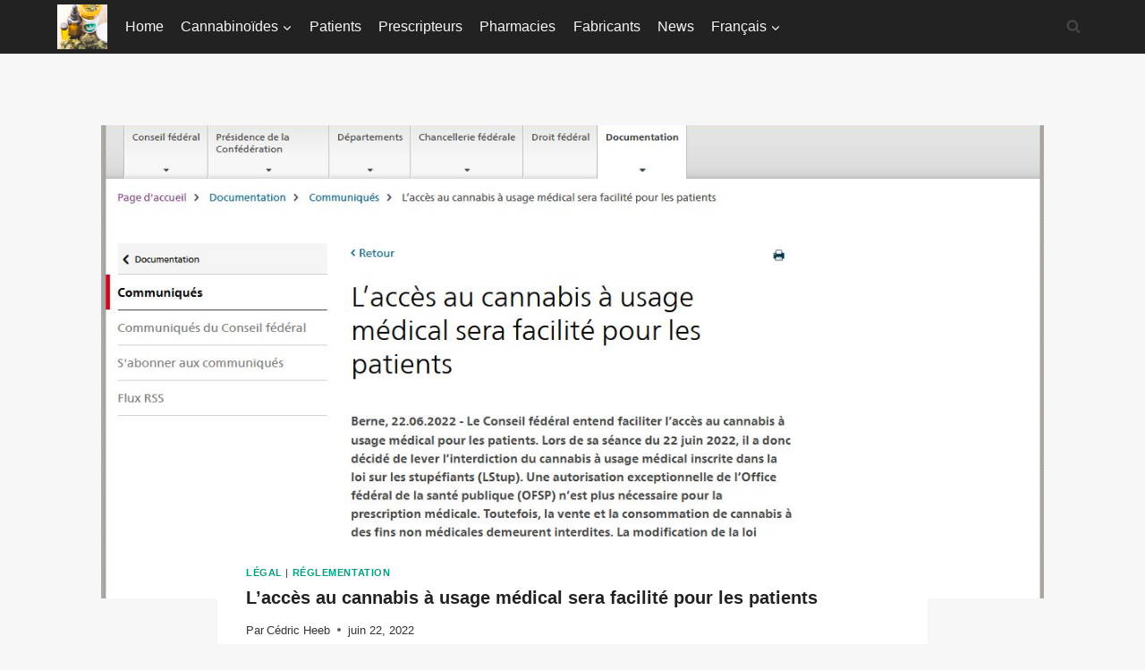

--- FILE ---
content_type: text/html; charset=UTF-8
request_url: https://cannabis-therapeutique.ch/lacces-au-cannabis-a-usage-medical-sera-facilite-pour-les-patients/
body_size: 31444
content:
<!doctype html>
<html lang="fr-FR" class="no-js" itemtype="https://schema.org/Blog" itemscope>
<head><meta charset="UTF-8"><script>if(navigator.userAgent.match(/MSIE|Internet Explorer/i)||navigator.userAgent.match(/Trident\/7\..*?rv:11/i)){var href=document.location.href;if(!href.match(/[?&]nowprocket/)){if(href.indexOf("?")==-1){if(href.indexOf("#")==-1){document.location.href=href+"?nowprocket=1"}else{document.location.href=href.replace("#","?nowprocket=1#")}}else{if(href.indexOf("#")==-1){document.location.href=href+"&nowprocket=1"}else{document.location.href=href.replace("#","&nowprocket=1#")}}}}</script><script>class RocketLazyLoadScripts{constructor(){this.triggerEvents=["keydown","mousedown","mousemove","touchmove","touchstart","touchend","wheel"],this.userEventHandler=this._triggerListener.bind(this),this.touchStartHandler=this._onTouchStart.bind(this),this.touchMoveHandler=this._onTouchMove.bind(this),this.touchEndHandler=this._onTouchEnd.bind(this),this.clickHandler=this._onClick.bind(this),this.interceptedClicks=[],window.addEventListener("pageshow",(e=>{this.persisted=e.persisted})),window.addEventListener("DOMContentLoaded",(()=>{this._preconnect3rdParties()})),this.delayedScripts={normal:[],async:[],defer:[]},this.allJQueries=[]}_addUserInteractionListener(e){document.hidden?e._triggerListener():(this.triggerEvents.forEach((t=>window.addEventListener(t,e.userEventHandler,{passive:!0}))),window.addEventListener("touchstart",e.touchStartHandler,{passive:!0}),window.addEventListener("mousedown",e.touchStartHandler),document.addEventListener("visibilitychange",e.userEventHandler))}_removeUserInteractionListener(){this.triggerEvents.forEach((e=>window.removeEventListener(e,this.userEventHandler,{passive:!0}))),document.removeEventListener("visibilitychange",this.userEventHandler)}_onTouchStart(e){"HTML"!==e.target.tagName&&(window.addEventListener("touchend",this.touchEndHandler),window.addEventListener("mouseup",this.touchEndHandler),window.addEventListener("touchmove",this.touchMoveHandler,{passive:!0}),window.addEventListener("mousemove",this.touchMoveHandler),e.target.addEventListener("click",this.clickHandler),this._renameDOMAttribute(e.target,"onclick","rocket-onclick"))}_onTouchMove(e){window.removeEventListener("touchend",this.touchEndHandler),window.removeEventListener("mouseup",this.touchEndHandler),window.removeEventListener("touchmove",this.touchMoveHandler,{passive:!0}),window.removeEventListener("mousemove",this.touchMoveHandler),e.target.removeEventListener("click",this.clickHandler),this._renameDOMAttribute(e.target,"rocket-onclick","onclick")}_onTouchEnd(e){window.removeEventListener("touchend",this.touchEndHandler),window.removeEventListener("mouseup",this.touchEndHandler),window.removeEventListener("touchmove",this.touchMoveHandler,{passive:!0}),window.removeEventListener("mousemove",this.touchMoveHandler)}_onClick(e){e.target.removeEventListener("click",this.clickHandler),this._renameDOMAttribute(e.target,"rocket-onclick","onclick"),this.interceptedClicks.push(e),e.preventDefault(),e.stopPropagation(),e.stopImmediatePropagation()}_replayClicks(){window.removeEventListener("touchstart",this.touchStartHandler,{passive:!0}),window.removeEventListener("mousedown",this.touchStartHandler),this.interceptedClicks.forEach((e=>{e.target.dispatchEvent(new MouseEvent("click",{view:e.view,bubbles:!0,cancelable:!0}))}))}_renameDOMAttribute(e,t,n){e.hasAttribute&&e.hasAttribute(t)&&(event.target.setAttribute(n,event.target.getAttribute(t)),event.target.removeAttribute(t))}_triggerListener(){this._removeUserInteractionListener(this),"loading"===document.readyState?document.addEventListener("DOMContentLoaded",this._loadEverythingNow.bind(this)):this._loadEverythingNow()}_preconnect3rdParties(){let e=[];document.querySelectorAll("script[type=rocketlazyloadscript]").forEach((t=>{if(t.hasAttribute("src")){const n=new URL(t.src).origin;n!==location.origin&&e.push({src:n,crossOrigin:t.crossOrigin||"module"===t.getAttribute("data-rocket-type")})}})),e=[...new Map(e.map((e=>[JSON.stringify(e),e]))).values()],this._batchInjectResourceHints(e,"preconnect")}async _loadEverythingNow(){this.lastBreath=Date.now(),this._delayEventListeners(),this._delayJQueryReady(this),this._handleDocumentWrite(),this._registerAllDelayedScripts(),this._preloadAllScripts(),await this._loadScriptsFromList(this.delayedScripts.normal),await this._loadScriptsFromList(this.delayedScripts.defer),await this._loadScriptsFromList(this.delayedScripts.async);try{await this._triggerDOMContentLoaded(),await this._triggerWindowLoad()}catch(e){}window.dispatchEvent(new Event("rocket-allScriptsLoaded")),this._replayClicks()}_registerAllDelayedScripts(){document.querySelectorAll("script[type=rocketlazyloadscript]").forEach((e=>{e.hasAttribute("src")?e.hasAttribute("async")&&!1!==e.async?this.delayedScripts.async.push(e):e.hasAttribute("defer")&&!1!==e.defer||"module"===e.getAttribute("data-rocket-type")?this.delayedScripts.defer.push(e):this.delayedScripts.normal.push(e):this.delayedScripts.normal.push(e)}))}async _transformScript(e){return await this._littleBreath(),new Promise((t=>{const n=document.createElement("script");[...e.attributes].forEach((e=>{let t=e.nodeName;"type"!==t&&("data-rocket-type"===t&&(t="type"),n.setAttribute(t,e.nodeValue))})),e.hasAttribute("src")?(n.addEventListener("load",t),n.addEventListener("error",t)):(n.text=e.text,t());try{e.parentNode.replaceChild(n,e)}catch(e){t()}}))}async _loadScriptsFromList(e){const t=e.shift();return t?(await this._transformScript(t),this._loadScriptsFromList(e)):Promise.resolve()}_preloadAllScripts(){this._batchInjectResourceHints([...this.delayedScripts.normal,...this.delayedScripts.defer,...this.delayedScripts.async],"preload")}_batchInjectResourceHints(e,t){var n=document.createDocumentFragment();e.forEach((e=>{if(e.src){const i=document.createElement("link");i.href=e.src,i.rel=t,"preconnect"!==t&&(i.as="script"),e.getAttribute&&"module"===e.getAttribute("data-rocket-type")&&(i.crossOrigin=!0),e.crossOrigin&&(i.crossOrigin=e.crossOrigin),n.appendChild(i)}})),document.head.appendChild(n)}_delayEventListeners(){let e={};function t(t,n){!function(t){function n(n){return e[t].eventsToRewrite.indexOf(n)>=0?"rocket-"+n:n}e[t]||(e[t]={originalFunctions:{add:t.addEventListener,remove:t.removeEventListener},eventsToRewrite:[]},t.addEventListener=function(){arguments[0]=n(arguments[0]),e[t].originalFunctions.add.apply(t,arguments)},t.removeEventListener=function(){arguments[0]=n(arguments[0]),e[t].originalFunctions.remove.apply(t,arguments)})}(t),e[t].eventsToRewrite.push(n)}function n(e,t){let n=e[t];Object.defineProperty(e,t,{get:()=>n||function(){},set(i){e["rocket"+t]=n=i}})}t(document,"DOMContentLoaded"),t(window,"DOMContentLoaded"),t(window,"load"),t(window,"pageshow"),t(document,"readystatechange"),n(document,"onreadystatechange"),n(window,"onload"),n(window,"onpageshow")}_delayJQueryReady(e){let t=window.jQuery;Object.defineProperty(window,"jQuery",{get:()=>t,set(n){if(n&&n.fn&&!e.allJQueries.includes(n)){n.fn.ready=n.fn.init.prototype.ready=function(t){e.domReadyFired?t.bind(document)(n):document.addEventListener("rocket-DOMContentLoaded",(()=>t.bind(document)(n)))};const t=n.fn.on;n.fn.on=n.fn.init.prototype.on=function(){if(this[0]===window){function e(e){return e.split(" ").map((e=>"load"===e||0===e.indexOf("load.")?"rocket-jquery-load":e)).join(" ")}"string"==typeof arguments[0]||arguments[0]instanceof String?arguments[0]=e(arguments[0]):"object"==typeof arguments[0]&&Object.keys(arguments[0]).forEach((t=>{delete Object.assign(arguments[0],{[e(t)]:arguments[0][t]})[t]}))}return t.apply(this,arguments),this},e.allJQueries.push(n)}t=n}})}async _triggerDOMContentLoaded(){this.domReadyFired=!0,await this._littleBreath(),document.dispatchEvent(new Event("rocket-DOMContentLoaded")),await this._littleBreath(),window.dispatchEvent(new Event("rocket-DOMContentLoaded")),await this._littleBreath(),document.dispatchEvent(new Event("rocket-readystatechange")),await this._littleBreath(),document.rocketonreadystatechange&&document.rocketonreadystatechange()}async _triggerWindowLoad(){await this._littleBreath(),window.dispatchEvent(new Event("rocket-load")),await this._littleBreath(),window.rocketonload&&window.rocketonload(),await this._littleBreath(),this.allJQueries.forEach((e=>e(window).trigger("rocket-jquery-load"))),await this._littleBreath();const e=new Event("rocket-pageshow");e.persisted=this.persisted,window.dispatchEvent(e),await this._littleBreath(),window.rocketonpageshow&&window.rocketonpageshow({persisted:this.persisted})}_handleDocumentWrite(){const e=new Map;document.write=document.writeln=function(t){const n=document.currentScript,i=document.createRange(),r=n.parentElement;let o=e.get(n);void 0===o&&(o=n.nextSibling,e.set(n,o));const s=document.createDocumentFragment();i.setStart(s,0),s.appendChild(i.createContextualFragment(t)),r.insertBefore(s,o)}}async _littleBreath(){Date.now()-this.lastBreath>45&&(await this._requestAnimFrame(),this.lastBreath=Date.now())}async _requestAnimFrame(){return document.hidden?new Promise((e=>setTimeout(e))):new Promise((e=>requestAnimationFrame(e)))}static run(){const e=new RocketLazyLoadScripts;e._addUserInteractionListener(e)}}RocketLazyLoadScripts.run();</script>
	
	<meta name="viewport" content="width=device-width, initial-scale=1, minimum-scale=1">
	<script>
(()=>{var e={};e.g=function(){if("object"==typeof globalThis)return globalThis;try{return this||new Function("return this")()}catch(e){if("object"==typeof window)return window}}(),function({ampUrl:n,isCustomizePreview:t,isAmpDevMode:r,noampQueryVarName:o,noampQueryVarValue:s,disabledStorageKey:i,mobileUserAgents:a,regexRegex:c}){if("undefined"==typeof sessionStorage)return;const d=new RegExp(c);if(!a.some((e=>{const n=e.match(d);return!(!n||!new RegExp(n[1],n[2]).test(navigator.userAgent))||navigator.userAgent.includes(e)})))return;e.g.addEventListener("DOMContentLoaded",(()=>{const e=document.getElementById("amp-mobile-version-switcher");if(!e)return;e.hidden=!1;const n=e.querySelector("a[href]");n&&n.addEventListener("click",(()=>{sessionStorage.removeItem(i)}))}));const g=r&&["paired-browsing-non-amp","paired-browsing-amp"].includes(window.name);if(sessionStorage.getItem(i)||t||g)return;const u=new URL(location.href),m=new URL(n);m.hash=u.hash,u.searchParams.has(o)&&s===u.searchParams.get(o)?sessionStorage.setItem(i,"1"):m.href!==u.href&&(window.stop(),location.replace(m.href))}({"ampUrl":"https:\/\/cannabis-therapeutique.ch\/lacces-au-cannabis-a-usage-medical-sera-facilite-pour-les-patients\/amp\/","noampQueryVarName":"noamp","noampQueryVarValue":"mobile","disabledStorageKey":"amp_mobile_redirect_disabled","mobileUserAgents":["Mobile","Android","Silk\/","Kindle","BlackBerry","Opera Mini","Opera Mobi"],"regexRegex":"^\\\/((?:.|\\n)+)\\\/([i]*)$","isCustomizePreview":false,"isAmpDevMode":false})})();
</script>
<script type="rocketlazyloadscript" data-cookieconsent="ignore">
	window.dataLayer = window.dataLayer || [];
	function gtag() {
		dataLayer.push(arguments);
	}
	gtag("consent", "default", {
		ad_storage: "denied",
		analytics_storage: "denied",
		functionality_storage: "denied",
		personalization_storage: "denied",
		security_storage: "granted",
		wait_for_update: 500,
	});
	gtag("set", "ads_data_redaction", true);
	gtag("set", "url_passthrough", true);
</script>
<meta name='robots' content='index, follow, max-image-preview:large, max-snippet:-1, max-video-preview:-1' />

	<!-- This site is optimized with the Yoast SEO Premium plugin v17.3 (Yoast SEO v26.8) - https://yoast.com/product/yoast-seo-premium-wordpress/ -->
	<title>L’accès au cannabis à usage médical sera facilité pour les patients - Cannabis Therapeutics</title>
	<link rel="canonical" href="https://cannabis-therapeutique.ch/lacces-au-cannabis-a-usage-medical-sera-facilite-pour-les-patients/" />
	<meta property="og:locale" content="fr_FR" />
	<meta property="og:type" content="article" />
	<meta property="og:title" content="L’accès au cannabis à usage médical sera facilité pour les patients" />
	<meta property="og:description" content="L’accès au cannabis à usage médical sera facilité pour les patients Berne, 22.06.2022 &#8211; Le Conseil fédéral entend faciliter l’accès au cannabis à usage médical pour les patients. Lors de sa séance du 22 juin 2022, il a donc décidé de lever l’interdiction du cannabis à usage médical inscrite dans la loi sur les stupéfiants (LStup). Une autorisation..." />
	<meta property="og:url" content="https://cannabis-therapeutique.ch/lacces-au-cannabis-a-usage-medical-sera-facilite-pour-les-patients/" />
	<meta property="og:site_name" content="Cannabis Therapeutics" />
	<meta property="article:published_time" content="2022-06-22T10:00:26+00:00" />
	<meta property="article:modified_time" content="2022-06-22T10:07:16+00:00" />
	<meta property="og:image" content="https://cannabis-therapeutique.ch/wp-content/uploads/2022/06/2022.06.22_MedicalAnnouncementAug1st_FR.jpg" />
	<meta property="og:image:width" content="1181" />
	<meta property="og:image:height" content="892" />
	<meta property="og:image:type" content="image/jpeg" />
	<meta name="author" content="Cédric Heeb" />
	<meta name="twitter:card" content="summary_large_image" />
	<meta name="twitter:label1" content="Écrit par" />
	<meta name="twitter:data1" content="Cédric Heeb" />
	<meta name="twitter:label2" content="Durée de lecture estimée" />
	<meta name="twitter:data2" content="3 minutes" />
	<script type="application/ld+json" class="yoast-schema-graph">{"@context":"https://schema.org","@graph":[{"@type":"Article","@id":"https://cannabis-therapeutique.ch/lacces-au-cannabis-a-usage-medical-sera-facilite-pour-les-patients/#article","isPartOf":{"@id":"https://cannabis-therapeutique.ch/lacces-au-cannabis-a-usage-medical-sera-facilite-pour-les-patients/"},"author":{"name":"Cédric Heeb","@id":"https://cannabis-therapeutique.ch/#/schema/person/98096c75cf6026b2d28d02d513d4f731"},"headline":"L’accès au cannabis à usage médical sera facilité pour les patients","datePublished":"2022-06-22T10:00:26+00:00","dateModified":"2022-06-22T10:07:16+00:00","mainEntityOfPage":{"@id":"https://cannabis-therapeutique.ch/lacces-au-cannabis-a-usage-medical-sera-facilite-pour-les-patients/"},"wordCount":643,"commentCount":0,"publisher":{"@id":"https://cannabis-therapeutique.ch/#organization"},"image":{"@id":"https://cannabis-therapeutique.ch/lacces-au-cannabis-a-usage-medical-sera-facilite-pour-les-patients/#primaryimage"},"thumbnailUrl":"https://cannabis-therapeutique.ch/wp-content/uploads/2022/06/2022.06.22_MedicalAnnouncementAug1st_FR.jpg","articleSection":["légal","réglementation"],"inLanguage":"fr-FR","potentialAction":[{"@type":"CommentAction","name":"Comment","target":["https://cannabis-therapeutique.ch/lacces-au-cannabis-a-usage-medical-sera-facilite-pour-les-patients/#respond"]}]},{"@type":"WebPage","@id":"https://cannabis-therapeutique.ch/lacces-au-cannabis-a-usage-medical-sera-facilite-pour-les-patients/","url":"https://cannabis-therapeutique.ch/lacces-au-cannabis-a-usage-medical-sera-facilite-pour-les-patients/","name":"L’accès au cannabis à usage médical sera facilité pour les patients - Cannabis Therapeutics","isPartOf":{"@id":"https://cannabis-therapeutique.ch/#website"},"primaryImageOfPage":{"@id":"https://cannabis-therapeutique.ch/lacces-au-cannabis-a-usage-medical-sera-facilite-pour-les-patients/#primaryimage"},"image":{"@id":"https://cannabis-therapeutique.ch/lacces-au-cannabis-a-usage-medical-sera-facilite-pour-les-patients/#primaryimage"},"thumbnailUrl":"https://cannabis-therapeutique.ch/wp-content/uploads/2022/06/2022.06.22_MedicalAnnouncementAug1st_FR.jpg","datePublished":"2022-06-22T10:00:26+00:00","dateModified":"2022-06-22T10:07:16+00:00","breadcrumb":{"@id":"https://cannabis-therapeutique.ch/lacces-au-cannabis-a-usage-medical-sera-facilite-pour-les-patients/#breadcrumb"},"inLanguage":"fr-FR","potentialAction":[{"@type":"ReadAction","target":["https://cannabis-therapeutique.ch/lacces-au-cannabis-a-usage-medical-sera-facilite-pour-les-patients/"]}]},{"@type":"ImageObject","inLanguage":"fr-FR","@id":"https://cannabis-therapeutique.ch/lacces-au-cannabis-a-usage-medical-sera-facilite-pour-les-patients/#primaryimage","url":"https://cannabis-therapeutique.ch/wp-content/uploads/2022/06/2022.06.22_MedicalAnnouncementAug1st_FR.jpg","contentUrl":"https://cannabis-therapeutique.ch/wp-content/uploads/2022/06/2022.06.22_MedicalAnnouncementAug1st_FR.jpg","width":1181,"height":892},{"@type":"BreadcrumbList","@id":"https://cannabis-therapeutique.ch/lacces-au-cannabis-a-usage-medical-sera-facilite-pour-les-patients/#breadcrumb","itemListElement":[{"@type":"ListItem","position":1,"name":"Home","item":"https://cannabis-therapeutique.ch/"},{"@type":"ListItem","position":2,"name":"News","item":"https://cannabis-therapeutique.ch/blog/"},{"@type":"ListItem","position":3,"name":"L’accès au cannabis à usage médical sera facilité pour les patients"}]},{"@type":"WebSite","@id":"https://cannabis-therapeutique.ch/#website","url":"https://cannabis-therapeutique.ch/","name":"Cannabis Therapeutics","description":"swissmade medical cannabis","publisher":{"@id":"https://cannabis-therapeutique.ch/#organization"},"potentialAction":[{"@type":"SearchAction","target":{"@type":"EntryPoint","urlTemplate":"https://cannabis-therapeutique.ch/?s={search_term_string}"},"query-input":{"@type":"PropertyValueSpecification","valueRequired":true,"valueName":"search_term_string"}}],"inLanguage":"fr-FR"},{"@type":"Organization","@id":"https://cannabis-therapeutique.ch/#organization","name":"Cannabis Therapeutics","url":"https://cannabis-therapeutique.ch/","logo":{"@type":"ImageObject","inLanguage":"fr-FR","@id":"https://cannabis-therapeutique.ch/#/schema/logo/image/","url":"https://cannabis-therapeutique.ch/wp-content/uploads/2021/01/cropped-medicinal-cannabis-oil-flower-2.jpg","contentUrl":"https://cannabis-therapeutique.ch/wp-content/uploads/2021/01/cropped-medicinal-cannabis-oil-flower-2.jpg","width":452,"height":400,"caption":"Cannabis Therapeutics"},"image":{"@id":"https://cannabis-therapeutique.ch/#/schema/logo/image/"}},{"@type":"Person","@id":"https://cannabis-therapeutique.ch/#/schema/person/98096c75cf6026b2d28d02d513d4f731","name":"Cédric Heeb","image":{"@type":"ImageObject","inLanguage":"fr-FR","@id":"https://cannabis-therapeutique.ch/#/schema/person/image/","url":"https://secure.gravatar.com/avatar/48e02291e56ba93d180fe4c4dc1d89ebd2ee383d77d799700f3bdb0991389903?s=96&d=mm&r=g","contentUrl":"https://secure.gravatar.com/avatar/48e02291e56ba93d180fe4c4dc1d89ebd2ee383d77d799700f3bdb0991389903?s=96&d=mm&r=g","caption":"Cédric Heeb"},"url":"https://cannabis-therapeutique.ch/author/che/"}]}</script>
	<!-- / Yoast SEO Premium plugin. -->


<link rel='dns-prefetch' href='//www.googletagmanager.com' />
<link rel='dns-prefetch' href='//cannabis-therapeutics.ch' />

<link rel="alternate" type="application/rss+xml" title="Cannabis Therapeutics &raquo; Flux" href="https://cannabis-therapeutique.ch/feed/" />
<link rel="alternate" type="application/rss+xml" title="Cannabis Therapeutics &raquo; Flux des commentaires" href="https://cannabis-therapeutique.ch/comments/feed/" />
			<script type="rocketlazyloadscript">document.documentElement.classList.remove( 'no-js' );</script>
			<link rel="alternate" title="oEmbed (JSON)" type="application/json+oembed" href="https://cannabis-therapeutique.ch/wp-json/oembed/1.0/embed?url=https%3A%2F%2Fcannabis-therapeutique.ch%2Flacces-au-cannabis-a-usage-medical-sera-facilite-pour-les-patients%2F" />
<link rel="alternate" title="oEmbed (XML)" type="text/xml+oembed" href="https://cannabis-therapeutique.ch/wp-json/oembed/1.0/embed?url=https%3A%2F%2Fcannabis-therapeutique.ch%2Flacces-au-cannabis-a-usage-medical-sera-facilite-pour-les-patients%2F&#038;format=xml" />
		<!-- This site uses the Google Analytics by MonsterInsights plugin v9.11.1 - Using Analytics tracking - https://www.monsterinsights.com/ -->
		<!-- Remarque : MonsterInsights n’est actuellement pas configuré sur ce site. Le propriétaire doit authentifier son compte Google Analytics dans les réglages de MonsterInsights.  -->
					<!-- No tracking code set -->
				<!-- / Google Analytics by MonsterInsights -->
		<style id='wp-img-auto-sizes-contain-inline-css'>
img:is([sizes=auto i],[sizes^="auto," i]){contain-intrinsic-size:3000px 1500px}
/*# sourceURL=wp-img-auto-sizes-contain-inline-css */
</style>
<style id='wp-emoji-styles-inline-css'>

	img.wp-smiley, img.emoji {
		display: inline !important;
		border: none !important;
		box-shadow: none !important;
		height: 1em !important;
		width: 1em !important;
		margin: 0 0.07em !important;
		vertical-align: -0.1em !important;
		background: none !important;
		padding: 0 !important;
	}
/*# sourceURL=wp-emoji-styles-inline-css */
</style>
<link rel='stylesheet' id='wp-block-library-css' href='https://cannabis-therapeutique.ch/wp-includes/css/dist/block-library/style.min.css?ver=6.9' media='all' />
<style id='global-styles-inline-css'>
:root{--wp--preset--aspect-ratio--square: 1;--wp--preset--aspect-ratio--4-3: 4/3;--wp--preset--aspect-ratio--3-4: 3/4;--wp--preset--aspect-ratio--3-2: 3/2;--wp--preset--aspect-ratio--2-3: 2/3;--wp--preset--aspect-ratio--16-9: 16/9;--wp--preset--aspect-ratio--9-16: 9/16;--wp--preset--color--black: #000000;--wp--preset--color--cyan-bluish-gray: #abb8c3;--wp--preset--color--white: #ffffff;--wp--preset--color--pale-pink: #f78da7;--wp--preset--color--vivid-red: #cf2e2e;--wp--preset--color--luminous-vivid-orange: #ff6900;--wp--preset--color--luminous-vivid-amber: #fcb900;--wp--preset--color--light-green-cyan: #7bdcb5;--wp--preset--color--vivid-green-cyan: #00d084;--wp--preset--color--pale-cyan-blue: #8ed1fc;--wp--preset--color--vivid-cyan-blue: #0693e3;--wp--preset--color--vivid-purple: #9b51e0;--wp--preset--color--theme-palette-1: #049f82;--wp--preset--color--theme-palette-2: #008f72;--wp--preset--color--theme-palette-3: #222222;--wp--preset--color--theme-palette-4: #353535;--wp--preset--color--theme-palette-5: #454545;--wp--preset--color--theme-palette-6: #676767;--wp--preset--color--theme-palette-7: #eeeeee;--wp--preset--color--theme-palette-8: #f7f7f7;--wp--preset--color--theme-palette-9: #ffffff;--wp--preset--gradient--vivid-cyan-blue-to-vivid-purple: linear-gradient(135deg,rgb(6,147,227) 0%,rgb(155,81,224) 100%);--wp--preset--gradient--light-green-cyan-to-vivid-green-cyan: linear-gradient(135deg,rgb(122,220,180) 0%,rgb(0,208,130) 100%);--wp--preset--gradient--luminous-vivid-amber-to-luminous-vivid-orange: linear-gradient(135deg,rgb(252,185,0) 0%,rgb(255,105,0) 100%);--wp--preset--gradient--luminous-vivid-orange-to-vivid-red: linear-gradient(135deg,rgb(255,105,0) 0%,rgb(207,46,46) 100%);--wp--preset--gradient--very-light-gray-to-cyan-bluish-gray: linear-gradient(135deg,rgb(238,238,238) 0%,rgb(169,184,195) 100%);--wp--preset--gradient--cool-to-warm-spectrum: linear-gradient(135deg,rgb(74,234,220) 0%,rgb(151,120,209) 20%,rgb(207,42,186) 40%,rgb(238,44,130) 60%,rgb(251,105,98) 80%,rgb(254,248,76) 100%);--wp--preset--gradient--blush-light-purple: linear-gradient(135deg,rgb(255,206,236) 0%,rgb(152,150,240) 100%);--wp--preset--gradient--blush-bordeaux: linear-gradient(135deg,rgb(254,205,165) 0%,rgb(254,45,45) 50%,rgb(107,0,62) 100%);--wp--preset--gradient--luminous-dusk: linear-gradient(135deg,rgb(255,203,112) 0%,rgb(199,81,192) 50%,rgb(65,88,208) 100%);--wp--preset--gradient--pale-ocean: linear-gradient(135deg,rgb(255,245,203) 0%,rgb(182,227,212) 50%,rgb(51,167,181) 100%);--wp--preset--gradient--electric-grass: linear-gradient(135deg,rgb(202,248,128) 0%,rgb(113,206,126) 100%);--wp--preset--gradient--midnight: linear-gradient(135deg,rgb(2,3,129) 0%,rgb(40,116,252) 100%);--wp--preset--font-size--small: 14px;--wp--preset--font-size--medium: 24px;--wp--preset--font-size--large: 32px;--wp--preset--font-size--x-large: 42px;--wp--preset--font-size--larger: 40px;--wp--preset--spacing--20: 0.44rem;--wp--preset--spacing--30: 0.67rem;--wp--preset--spacing--40: 1rem;--wp--preset--spacing--50: 1.5rem;--wp--preset--spacing--60: 2.25rem;--wp--preset--spacing--70: 3.38rem;--wp--preset--spacing--80: 5.06rem;--wp--preset--shadow--natural: 6px 6px 9px rgba(0, 0, 0, 0.2);--wp--preset--shadow--deep: 12px 12px 50px rgba(0, 0, 0, 0.4);--wp--preset--shadow--sharp: 6px 6px 0px rgba(0, 0, 0, 0.2);--wp--preset--shadow--outlined: 6px 6px 0px -3px rgb(255, 255, 255), 6px 6px rgb(0, 0, 0);--wp--preset--shadow--crisp: 6px 6px 0px rgb(0, 0, 0);}:where(.is-layout-flex){gap: 0.5em;}:where(.is-layout-grid){gap: 0.5em;}body .is-layout-flex{display: flex;}.is-layout-flex{flex-wrap: wrap;align-items: center;}.is-layout-flex > :is(*, div){margin: 0;}body .is-layout-grid{display: grid;}.is-layout-grid > :is(*, div){margin: 0;}:where(.wp-block-columns.is-layout-flex){gap: 2em;}:where(.wp-block-columns.is-layout-grid){gap: 2em;}:where(.wp-block-post-template.is-layout-flex){gap: 1.25em;}:where(.wp-block-post-template.is-layout-grid){gap: 1.25em;}.has-black-color{color: var(--wp--preset--color--black) !important;}.has-cyan-bluish-gray-color{color: var(--wp--preset--color--cyan-bluish-gray) !important;}.has-white-color{color: var(--wp--preset--color--white) !important;}.has-pale-pink-color{color: var(--wp--preset--color--pale-pink) !important;}.has-vivid-red-color{color: var(--wp--preset--color--vivid-red) !important;}.has-luminous-vivid-orange-color{color: var(--wp--preset--color--luminous-vivid-orange) !important;}.has-luminous-vivid-amber-color{color: var(--wp--preset--color--luminous-vivid-amber) !important;}.has-light-green-cyan-color{color: var(--wp--preset--color--light-green-cyan) !important;}.has-vivid-green-cyan-color{color: var(--wp--preset--color--vivid-green-cyan) !important;}.has-pale-cyan-blue-color{color: var(--wp--preset--color--pale-cyan-blue) !important;}.has-vivid-cyan-blue-color{color: var(--wp--preset--color--vivid-cyan-blue) !important;}.has-vivid-purple-color{color: var(--wp--preset--color--vivid-purple) !important;}.has-black-background-color{background-color: var(--wp--preset--color--black) !important;}.has-cyan-bluish-gray-background-color{background-color: var(--wp--preset--color--cyan-bluish-gray) !important;}.has-white-background-color{background-color: var(--wp--preset--color--white) !important;}.has-pale-pink-background-color{background-color: var(--wp--preset--color--pale-pink) !important;}.has-vivid-red-background-color{background-color: var(--wp--preset--color--vivid-red) !important;}.has-luminous-vivid-orange-background-color{background-color: var(--wp--preset--color--luminous-vivid-orange) !important;}.has-luminous-vivid-amber-background-color{background-color: var(--wp--preset--color--luminous-vivid-amber) !important;}.has-light-green-cyan-background-color{background-color: var(--wp--preset--color--light-green-cyan) !important;}.has-vivid-green-cyan-background-color{background-color: var(--wp--preset--color--vivid-green-cyan) !important;}.has-pale-cyan-blue-background-color{background-color: var(--wp--preset--color--pale-cyan-blue) !important;}.has-vivid-cyan-blue-background-color{background-color: var(--wp--preset--color--vivid-cyan-blue) !important;}.has-vivid-purple-background-color{background-color: var(--wp--preset--color--vivid-purple) !important;}.has-black-border-color{border-color: var(--wp--preset--color--black) !important;}.has-cyan-bluish-gray-border-color{border-color: var(--wp--preset--color--cyan-bluish-gray) !important;}.has-white-border-color{border-color: var(--wp--preset--color--white) !important;}.has-pale-pink-border-color{border-color: var(--wp--preset--color--pale-pink) !important;}.has-vivid-red-border-color{border-color: var(--wp--preset--color--vivid-red) !important;}.has-luminous-vivid-orange-border-color{border-color: var(--wp--preset--color--luminous-vivid-orange) !important;}.has-luminous-vivid-amber-border-color{border-color: var(--wp--preset--color--luminous-vivid-amber) !important;}.has-light-green-cyan-border-color{border-color: var(--wp--preset--color--light-green-cyan) !important;}.has-vivid-green-cyan-border-color{border-color: var(--wp--preset--color--vivid-green-cyan) !important;}.has-pale-cyan-blue-border-color{border-color: var(--wp--preset--color--pale-cyan-blue) !important;}.has-vivid-cyan-blue-border-color{border-color: var(--wp--preset--color--vivid-cyan-blue) !important;}.has-vivid-purple-border-color{border-color: var(--wp--preset--color--vivid-purple) !important;}.has-vivid-cyan-blue-to-vivid-purple-gradient-background{background: var(--wp--preset--gradient--vivid-cyan-blue-to-vivid-purple) !important;}.has-light-green-cyan-to-vivid-green-cyan-gradient-background{background: var(--wp--preset--gradient--light-green-cyan-to-vivid-green-cyan) !important;}.has-luminous-vivid-amber-to-luminous-vivid-orange-gradient-background{background: var(--wp--preset--gradient--luminous-vivid-amber-to-luminous-vivid-orange) !important;}.has-luminous-vivid-orange-to-vivid-red-gradient-background{background: var(--wp--preset--gradient--luminous-vivid-orange-to-vivid-red) !important;}.has-very-light-gray-to-cyan-bluish-gray-gradient-background{background: var(--wp--preset--gradient--very-light-gray-to-cyan-bluish-gray) !important;}.has-cool-to-warm-spectrum-gradient-background{background: var(--wp--preset--gradient--cool-to-warm-spectrum) !important;}.has-blush-light-purple-gradient-background{background: var(--wp--preset--gradient--blush-light-purple) !important;}.has-blush-bordeaux-gradient-background{background: var(--wp--preset--gradient--blush-bordeaux) !important;}.has-luminous-dusk-gradient-background{background: var(--wp--preset--gradient--luminous-dusk) !important;}.has-pale-ocean-gradient-background{background: var(--wp--preset--gradient--pale-ocean) !important;}.has-electric-grass-gradient-background{background: var(--wp--preset--gradient--electric-grass) !important;}.has-midnight-gradient-background{background: var(--wp--preset--gradient--midnight) !important;}.has-small-font-size{font-size: var(--wp--preset--font-size--small) !important;}.has-medium-font-size{font-size: var(--wp--preset--font-size--medium) !important;}.has-large-font-size{font-size: var(--wp--preset--font-size--large) !important;}.has-x-large-font-size{font-size: var(--wp--preset--font-size--x-large) !important;}
/*# sourceURL=global-styles-inline-css */
</style>

<style id='classic-theme-styles-inline-css'>
/*! This file is auto-generated */
.wp-block-button__link{color:#fff;background-color:#32373c;border-radius:9999px;box-shadow:none;text-decoration:none;padding:calc(.667em + 2px) calc(1.333em + 2px);font-size:1.125em}.wp-block-file__button{background:#32373c;color:#fff;text-decoration:none}
/*# sourceURL=/wp-includes/css/classic-themes.min.css */
</style>
<link data-minify="1" rel='stylesheet' id='wcml-dropdown-0-css' href='https://cannabis-therapeutique.ch/wp-content/cache/min/1/wp-content/plugins/woocommerce-multilingual/templates/currency-switchers/legacy-dropdown/style.css?ver=1670885985' media='all' />
<style id='woocommerce-inline-inline-css'>
.woocommerce form .form-row .required { visibility: visible; }
/*# sourceURL=woocommerce-inline-inline-css */
</style>
<link rel='stylesheet' id='wp-live-chat-support-css' href='https://cannabis-therapeutique.ch/wp-content/plugins/wp-live-chat-support/public/css/wplc-plugin-public.css?ver=10.0.17' media='all' />
<link data-minify="1" rel='stylesheet' id='wpsl-styles-css' href='https://cannabis-therapeutique.ch/wp-content/cache/min/1/wp-content/plugins/wp-store-locator/css/styles.min.css?ver=1670885985' media='all' />
<link rel='stylesheet' id='wpml-legacy-horizontal-list-0-css' href='https://cannabis-therapeutique.ch/wp-content/plugins/sitepress-multilingual-cms/templates/language-switchers/legacy-list-horizontal/style.min.css?ver=1' media='all' />
<style id='wpml-legacy-horizontal-list-0-inline-css'>
.wpml-ls-statics-footer a, .wpml-ls-statics-footer .wpml-ls-sub-menu a, .wpml-ls-statics-footer .wpml-ls-sub-menu a:link, .wpml-ls-statics-footer li:not(.wpml-ls-current-language) .wpml-ls-link, .wpml-ls-statics-footer li:not(.wpml-ls-current-language) .wpml-ls-link:link {color:#444444;background-color:#ffffff;}.wpml-ls-statics-footer .wpml-ls-sub-menu a:hover,.wpml-ls-statics-footer .wpml-ls-sub-menu a:focus, .wpml-ls-statics-footer .wpml-ls-sub-menu a:link:hover, .wpml-ls-statics-footer .wpml-ls-sub-menu a:link:focus {color:#000000;background-color:#eeeeee;}.wpml-ls-statics-footer .wpml-ls-current-language > a {color:#444444;background-color:#ffffff;}.wpml-ls-statics-footer .wpml-ls-current-language:hover>a, .wpml-ls-statics-footer .wpml-ls-current-language>a:focus {color:#000000;background-color:#eeeeee;}
/*# sourceURL=wpml-legacy-horizontal-list-0-inline-css */
</style>
<link rel='stylesheet' id='wpml-menu-item-0-css' href='https://cannabis-therapeutique.ch/wp-content/plugins/sitepress-multilingual-cms/templates/language-switchers/menu-item/style.min.css?ver=1' media='all' />
<link data-minify="1" rel='stylesheet' id='cms-navigation-style-base-css' href='https://cannabis-therapeutique.ch/wp-content/cache/min/1/wp-content/plugins/wpml-cms-nav/res/css/cms-navigation-base.css?ver=1670885985' media='screen' />
<link data-minify="1" rel='stylesheet' id='cms-navigation-style-css' href='https://cannabis-therapeutique.ch/wp-content/cache/min/1/wp-content/plugins/wpml-cms-nav/res/css/cms-navigation.css?ver=1670885985' media='screen' />
<link rel='stylesheet' id='kadence-global-css' href='https://cannabis-therapeutique.ch/wp-content/themes/kadence/assets/css/global.min.css?ver=1.1.22' media='all' />
<style id='kadence-global-inline-css'>
/* Kadence Base CSS */
:root{--global-palette1:#049f82;--global-palette2:#008f72;--global-palette3:#222222;--global-palette4:#353535;--global-palette5:#454545;--global-palette6:#676767;--global-palette7:#eeeeee;--global-palette8:#f7f7f7;--global-palette9:#ffffff;--global-palette9rgb:255, 255, 255;--global-palette-highlight:var(--global-palette1);--global-palette-highlight-alt:var(--global-palette2);--global-palette-highlight-alt2:var(--global-palette9);--global-palette-btn-bg:var(--global-palette1);--global-palette-btn-bg-hover:var(--global-palette2);--global-palette-btn:var(--global-palette9);--global-palette-btn-hover:var(--global-palette9);--global-body-font-family:Arial, Helvetica, sans-serif;--global-heading-font-family:Arial, Helvetica, sans-serif;--global-primary-nav-font-family:inherit;--global-fallback-font:sans-serif;--global-display-fallback-font:sans-serif;--global-content-width:1200px;--global-content-narrow-width:842px;--global-content-edge-padding:1.5rem;--global-calc-content-width:calc(1200px - var(--global-content-edge-padding) - var(--global-content-edge-padding) );--scrollbar-offset:0px;}:root .has-theme-palette-1-background-color{background-color:var(--global-palette1);}:root .has-theme-palette-1-color{color:var(--global-palette1);}:root .has-theme-palette-2-background-color{background-color:var(--global-palette2);}:root .has-theme-palette-2-color{color:var(--global-palette2);}:root .has-theme-palette-3-background-color{background-color:var(--global-palette3);}:root .has-theme-palette-3-color{color:var(--global-palette3);}:root .has-theme-palette-4-background-color{background-color:var(--global-palette4);}:root .has-theme-palette-4-color{color:var(--global-palette4);}:root .has-theme-palette-5-background-color{background-color:var(--global-palette5);}:root .has-theme-palette-5-color{color:var(--global-palette5);}:root .has-theme-palette-6-background-color{background-color:var(--global-palette6);}:root .has-theme-palette-6-color{color:var(--global-palette6);}:root .has-theme-palette-7-background-color{background-color:var(--global-palette7);}:root .has-theme-palette-7-color{color:var(--global-palette7);}:root .has-theme-palette-8-background-color{background-color:var(--global-palette8);}:root .has-theme-palette-8-color{color:var(--global-palette8);}:root .has-theme-palette-9-background-color{background-color:var(--global-palette9);}:root .has-theme-palette-9-color{color:var(--global-palette9);}:root .has-theme-palette1-background-color{background-color:var(--global-palette1);}:root .has-theme-palette1-color{color:var(--global-palette1);}:root .has-theme-palette2-background-color{background-color:var(--global-palette2);}:root .has-theme-palette2-color{color:var(--global-palette2);}:root .has-theme-palette3-background-color{background-color:var(--global-palette3);}:root .has-theme-palette3-color{color:var(--global-palette3);}:root .has-theme-palette4-background-color{background-color:var(--global-palette4);}:root .has-theme-palette4-color{color:var(--global-palette4);}:root .has-theme-palette5-background-color{background-color:var(--global-palette5);}:root .has-theme-palette5-color{color:var(--global-palette5);}:root .has-theme-palette6-background-color{background-color:var(--global-palette6);}:root .has-theme-palette6-color{color:var(--global-palette6);}:root .has-theme-palette7-background-color{background-color:var(--global-palette7);}:root .has-theme-palette7-color{color:var(--global-palette7);}:root .has-theme-palette8-background-color{background-color:var(--global-palette8);}:root .has-theme-palette8-color{color:var(--global-palette8);}:root .has-theme-palette9-background-color{background-color:var(--global-palette9);}:root .has-theme-palette9-color{color:var(--global-palette9);}body{background:var(--global-palette8);}body, input, select, optgroup, textarea{font-style:normal;font-weight:400;font-size:16px;line-height:1.4;font-family:var(--global-body-font-family);color:var(--global-palette4);}.content-bg, body.content-style-unboxed .site{background:var(--global-palette9);}h1,h2,h3,h4,h5,h6{font-family:var(--global-heading-font-family);}h1{font-style:normal;font-weight:900;font-size:20px;line-height:1.5;color:var(--global-palette3);}h2{font-style:normal;font-weight:700;font-size:18px;line-height:1.5;color:var(--global-palette3);}h3{font-style:normal;font-weight:700;font-size:17px;line-height:1.5;color:var(--global-palette3);}h4{font-style:normal;font-weight:700;font-size:16px;line-height:1.5;color:var(--global-palette4);}h5{font-style:normal;font-weight:700;font-size:16px;line-height:1.5;color:var(--global-palette4);}h6{font-style:normal;font-weight:700;font-size:16px;line-height:1.5;color:var(--global-palette5);}.entry-hero h1{font-style:normal;font-size:50px;color:var(--global-palette9);}@media all and (max-width: 767px){.wp-site-blocks .entry-hero h1{font-size:36px;}}.entry-hero .kadence-breadcrumbs{max-width:1200px;}.site-container, .site-header-row-layout-contained, .site-footer-row-layout-contained, .entry-hero-layout-contained, .comments-area, .alignfull > .wp-block-cover__inner-container, .alignwide > .wp-block-cover__inner-container{max-width:var(--global-content-width);}.content-width-narrow .content-container.site-container, .content-width-narrow .hero-container.site-container{max-width:var(--global-content-narrow-width);}@media all and (min-width: 1430px){.wp-site-blocks .content-container  .alignwide{margin-left:-115px;margin-right:-115px;width:unset;max-width:unset;}}@media all and (min-width: 1102px){.content-width-narrow .wp-site-blocks .content-container .alignwide{margin-left:-130px;margin-right:-130px;width:unset;max-width:unset;}}.content-style-boxed .wp-site-blocks .entry-content .alignwide{margin-left:-2rem;margin-right:-2rem;}@media all and (max-width: 1024px){.content-style-boxed .wp-site-blocks .entry-content .alignwide{margin-left:-2rem;margin-right:-2rem;}}@media all and (max-width: 767px){.content-style-boxed .wp-site-blocks .entry-content .alignwide{margin-left:-1.5rem;margin-right:-1.5rem;}}.content-area{margin-top:5rem;margin-bottom:5rem;}@media all and (max-width: 1024px){.content-area{margin-top:3rem;margin-bottom:3rem;}}@media all and (max-width: 767px){.content-area{margin-top:2rem;margin-bottom:2rem;}}.entry-content-wrap{padding:2rem;}@media all and (max-width: 1024px){.entry-content-wrap{padding:2rem;}}@media all and (max-width: 767px){.entry-content-wrap{padding:1.5rem;}}.entry.single-entry{box-shadow:0px 15px 15px -10px rgba(0,0,0,0.05);}.entry.loop-entry{box-shadow:0px 15px 15px -10px rgba(0,0,0,0.05);}.loop-entry .entry-content-wrap{padding:2rem;}@media all and (max-width: 1024px){.loop-entry .entry-content-wrap{padding:2rem;}}@media all and (max-width: 767px){.loop-entry .entry-content-wrap{padding:1.5rem;}}.primary-sidebar.widget-area .widget{margin-bottom:2.5em;color:var(--global-palette4);}.primary-sidebar.widget-area .widget-title{font-weight:700;font-size:20px;line-height:1.5;color:var(--global-palette3);}button, .button, .wp-block-button__link, input[type="button"], input[type="reset"], input[type="submit"], .fl-button, .elementor-button-wrapper .elementor-button{box-shadow:0px 0px 0px -7px rgba(0,0,0,0);}button:hover, button:focus, button:active, .button:hover, .button:focus, .button:active, .wp-block-button__link:hover, .wp-block-button__link:focus, .wp-block-button__link:active, input[type="button"]:hover, input[type="button"]:focus, input[type="button"]:active, input[type="reset"]:hover, input[type="reset"]:focus, input[type="reset"]:active, input[type="submit"]:hover, input[type="submit"]:focus, input[type="submit"]:active, .elementor-button-wrapper .elementor-button:hover, .elementor-button-wrapper .elementor-button:focus, .elementor-button-wrapper .elementor-button:active{box-shadow:0px 15px 25px -7px rgba(0,0,0,0.1);}@media all and (min-width: 1025px){.transparent-header .entry-hero .entry-hero-container-inner{padding-top:60px;}}@media all and (max-width: 1024px){.mobile-transparent-header .entry-hero .entry-hero-container-inner{padding-top:60px;}}@media all and (max-width: 767px){.mobile-transparent-header .entry-hero .entry-hero-container-inner{padding-top:60px;}}.wp-site-blocks .entry-hero-container-inner{background-image:url('https://demos.kadencewp.com/blocks-store/wp-content/uploads/sites/6/2020/04/StockSnap_2-min.jpg');background-repeat:no-repeat;background-position:50% 50%;background-size:cover;background-attachment:scroll;}#colophon{background:var(--global-palette4);}.site-middle-footer-wrap .site-footer-row-container-inner{font-style:normal;color:var(--global-palette9);}.site-footer .site-middle-footer-wrap .site-footer-row-container-inner a:not(.button){color:var(--global-palette9);}.site-footer .site-middle-footer-wrap .site-footer-row-container-inner a:not(.button):hover{color:var(--global-palette7);}.site-middle-footer-inner-wrap{padding-top:50px;padding-bottom:30px;grid-column-gap:30px;grid-row-gap:30px;}.site-middle-footer-inner-wrap .widget{margin-bottom:30px;}.site-middle-footer-inner-wrap .widget-area .widget-title{font-style:normal;color:var(--global-palette9);}.site-middle-footer-inner-wrap .site-footer-section:not(:last-child):after{right:calc(-30px / 2);}.site-top-footer-inner-wrap{padding-top:30px;padding-bottom:30px;grid-column-gap:30px;grid-row-gap:30px;}.site-top-footer-inner-wrap .widget{margin-bottom:30px;}.site-top-footer-inner-wrap .site-footer-section:not(:last-child):after{right:calc(-30px / 2);}.site-bottom-footer-wrap .site-footer-row-container-inner{font-style:normal;color:var(--global-palette9);}.site-footer .site-bottom-footer-wrap .site-footer-row-container-inner a:not(.button){color:var(--global-palette9);}.site-footer .site-bottom-footer-wrap .site-footer-row-container-inner a:not(.button):hover{color:var(--global-palette7);}.site-bottom-footer-inner-wrap{padding-top:30px;padding-bottom:30px;grid-column-gap:30px;}.site-bottom-footer-inner-wrap .widget{margin-bottom:30px;}.site-bottom-footer-inner-wrap .site-footer-section:not(:last-child):after{right:calc(-30px / 2);}.footer-social-wrap .footer-social-inner-wrap{font-size:1em;gap:0.3em;}.site-footer .site-footer-wrap .site-footer-section .footer-social-wrap .social-button{color:var(--global-palette9);border:2px solid currentColor;border-color:var(--global-palette9);border-radius:3px;}.site-footer .site-footer-wrap .site-footer-section .footer-social-wrap .footer-social-inner-wrap .social-button:hover{color:var(--global-palette9);border-color:var(--global-palette9);}#colophon .footer-html{font-style:normal;font-size:10px;line-height:1.4;}#kt-scroll-up-reader, #kt-scroll-up{border-radius:0px 0px 0px 0px;bottom:30px;font-size:1.2em;padding:0.4em 0.4em 0.4em 0.4em;}#kt-scroll-up-reader.scroll-up-side-right, #kt-scroll-up.scroll-up-side-right{right:30px;}#kt-scroll-up-reader.scroll-up-side-left, #kt-scroll-up.scroll-up-side-left{left:30px;}#colophon .footer-navigation .footer-menu-container > ul > li > a{padding-left:calc(1.2em / 2);padding-right:calc(1.2em / 2);color:var(--global-palette5);}#colophon .footer-navigation .footer-menu-container > ul li a:hover{color:var(--global-palette-highlight);}#colophon .footer-navigation .footer-menu-container > ul li.current-menu-item > a{color:var(--global-palette3);}.entry-hero.page-hero-section .entry-header{min-height:200px;}.entry-hero.post-hero-section .entry-header{min-height:200px;}.post-archive-hero-section .entry-hero-container-inner{background-image:url('https://demos.kadencewp.com/blocks-store/wp-content/uploads/sites/6/2020/05/photo-of-woman-674268.jpg');background-repeat:no-repeat;background-position:52% 56%;background-size:cover;}.entry-hero.post-archive-hero-section .entry-header{min-height:300px;}.entry-hero.product-hero-section .entry-header{min-height:200px;}.product-title .single-category{font-weight:700;font-size:32px;line-height:1.5;color:var(--global-palette3);}.wp-site-blocks .product-hero-section .extra-title{font-weight:700;font-size:32px;line-height:1.5;}.entry-hero.product-archive-hero-section .entry-header{min-height:340px;}.woocommerce ul.products.woo-archive-btn-button .product-action-wrap .button, .wc-block-grid__product.woo-archive-btn-button .product-details .wc-block-grid__product-add-to-cart .wp-block-button__link{border:2px none transparent;box-shadow:0px 0px 0px 0px rgba(0,0,0,0.0);}.woocommerce ul.products.woo-archive-btn-button .product-action-wrap .button:hover, .wc-block-grid__product.woo-archive-btn-button .product-details .wc-block-grid__product-add-to-cart .wp-block-button__link:hover{box-shadow:0px 0px 0px 0px rgba(0,0,0,0);}
/* Kadence Header CSS */
@media all and (max-width: 1024px){.mobile-transparent-header #masthead{position:absolute;left:0px;right:0px;z-index:100;}.mobile-transparent-header #masthead, .mobile-transparent-header .site-top-header-wrap .site-header-row-container-inner, .mobile-transparent-header .site-main-header-wrap .site-header-row-container-inner, .mobile-transparent-header .site-bottom-header-wrap .site-header-row-container-inner{background:transparent;}.site-header-row-tablet-layout-fullwidth, .site-header-row-tablet-layout-standard{padding:0px;}}@media all and (min-width: 1025px){.transparent-header #masthead{position:absolute;left:0px;right:0px;z-index:100;}.transparent-header #masthead, .transparent-header .site-top-header-wrap .site-header-row-container-inner, .transparent-header .site-main-header-wrap .site-header-row-container-inner, .transparent-header .site-bottom-header-wrap .site-header-row-container-inner{background:transparent;}}.site-branding a.brand img{max-width:56px;}.site-branding a.brand img.svg-logo-image{width:56px;}@media all and (max-width: 767px){.site-branding a.brand img{max-width:35px;}.site-branding a.brand img.svg-logo-image{width:35px;}}.site-branding{padding:0px 0px 0px 0px;}#masthead, #masthead .kadence-sticky-header.item-is-fixed:not(.item-at-start):not(.site-header-row-container), #masthead .kadence-sticky-header.item-is-fixed:not(.item-at-start) > .site-header-row-container-inner{background:var(--global-palette3);}.site-main-header-inner-wrap{min-height:60px;}.site-top-header-inner-wrap{min-height:0px;}.site-bottom-header-inner-wrap{min-height:0px;}.header-navigation[class*="header-navigation-style-underline"] .header-menu-container.primary-menu-container>ul>li>a:after{width:calc( 100% - 1.2em);}.main-navigation .primary-menu-container > ul > li.menu-item > a{padding-left:calc(1.2em / 2);padding-right:calc(1.2em / 2);color:var(--global-palette8);background:rgba(34,34,34,0);}.main-navigation .primary-menu-container > ul > li.menu-item > .dropdown-nav-special-toggle{right:calc(1.2em / 2);}.main-navigation .primary-menu-container > ul > li.menu-item > a:hover{color:var(--global-palette9);background:var(--global-palette4);}.main-navigation .primary-menu-container > ul > li.menu-item.current-menu-item > a{color:var(--global-palette9);background:var(--global-palette5);}.header-navigation[class*="header-navigation-style-underline"] .header-menu-container.secondary-menu-container>ul>li>a:after{width:calc( 100% - 1.2em);}.secondary-navigation .secondary-menu-container > ul > li.menu-item > a{padding-left:calc(1.2em / 2);padding-right:calc(1.2em / 2);padding-top:0.6em;padding-bottom:0.6em;color:var(--global-palette5);}.secondary-navigation .primary-menu-container > ul > li.menu-item > .dropdown-nav-special-toggle{right:calc(1.2em / 2);}.secondary-navigation .secondary-menu-container > ul > li.menu-item > a:hover{color:var(--global-palette-highlight);}.secondary-navigation .secondary-menu-container > ul > li.menu-item.current-menu-item > a{color:var(--global-palette3);}.header-navigation .header-menu-container ul ul.sub-menu, .header-navigation .header-menu-container ul ul.submenu{background:var(--global-palette3);box-shadow:0px 2px 13px 0px rgba(0,0,0,0.1);}.header-navigation .header-menu-container ul ul li.menu-item, .header-menu-container ul.menu > li.kadence-menu-mega-enabled > ul > li.menu-item > a{border-bottom:1px solid rgba(255,255,255,0.1);}.header-navigation .header-menu-container ul ul li.menu-item > a{width:200px;padding-top:1em;padding-bottom:1em;color:var(--global-palette8);font-size:12px;}.header-navigation .header-menu-container ul ul li.menu-item > a:hover{color:var(--global-palette9);background:var(--global-palette4);}.header-navigation .header-menu-container ul ul li.menu-item.current-menu-item > a{color:var(--global-palette9);background:var(--global-palette4);}.mobile-toggle-open-container .menu-toggle-open{color:var(--global-palette9);padding:0.4em 0.6em 0.4em 0.6em;font-size:14px;}.mobile-toggle-open-container .menu-toggle-open.menu-toggle-style-bordered{border:1px solid currentColor;}.mobile-toggle-open-container .menu-toggle-open .menu-toggle-icon{font-size:20px;}.mobile-toggle-open-container .menu-toggle-open:hover, .mobile-toggle-open-container .menu-toggle-open:focus{color:var(--global-palette9);}.mobile-navigation ul li{font-size:14px;}.mobile-navigation ul li a{padding-top:1em;padding-bottom:1em;}.mobile-navigation ul li > a, .mobile-navigation ul li.menu-item-has-children > .drawer-nav-drop-wrap{color:var(--global-palette8);}.mobile-navigation ul li.current-menu-item > a, .mobile-navigation ul li.current-menu-item.menu-item-has-children > .drawer-nav-drop-wrap{color:var(--global-palette-highlight);}.mobile-navigation ul li.menu-item-has-children .drawer-nav-drop-wrap, .mobile-navigation ul li:not(.menu-item-has-children) a{border-bottom:1px solid rgba(255,255,255,0.1);}.mobile-navigation:not(.drawer-navigation-parent-toggle-true) ul li.menu-item-has-children .drawer-nav-drop-wrap button{border-left:1px solid rgba(255,255,255,0.1);}#mobile-drawer .drawer-header .drawer-toggle{padding:0.6em 0.15em 0.6em 0.15em;font-size:24px;}#main-header .header-button{border:2px none transparent;box-shadow:0px 0px 0px -7px rgba(0,0,0,0);}#main-header .header-button:hover{box-shadow:0px 15px 25px -7px rgba(0,0,0,0.1);}.site-header-item .header-cart-wrap .header-cart-inner-wrap .header-cart-button{color:var(--global-palette8);}.site-header-item .header-cart-wrap .header-cart-inner-wrap .header-cart-button:hover{color:var(--global-palette9);}.header-mobile-cart-wrap .header-cart-inner-wrap .header-cart-button{color:var(--global-palette9);}.header-mobile-cart-wrap .header-cart-inner-wrap .header-cart-button:hover{color:var(--global-palette9);}.header-social-wrap .header-social-inner-wrap{font-size:1em;gap:0.3em;}.header-social-wrap .header-social-inner-wrap .social-button{border:2px none transparent;border-radius:3px;}.header-mobile-social-wrap .header-mobile-social-inner-wrap{font-size:1em;gap:0.3em;}.header-mobile-social-wrap .header-mobile-social-inner-wrap .social-button{border:2px none transparent;border-radius:3px;}.search-toggle-open-container .search-toggle-open{color:var(--global-palette5);}.search-toggle-open-container .search-toggle-open.search-toggle-style-bordered{border:1px solid currentColor;}.search-toggle-open-container .search-toggle-open .search-toggle-icon{font-size:1em;}.search-toggle-open-container .search-toggle-open:hover, .search-toggle-open-container .search-toggle-open:focus{color:var(--global-palette-highlight);}#search-drawer .drawer-inner{background:rgba(9, 12, 16, 0.97);}.mobile-header-button-wrap .mobile-header-button-inner-wrap .mobile-header-button{border:2px none transparent;box-shadow:0px 0px 0px -7px rgba(0,0,0,0);}.mobile-header-button-wrap .mobile-header-button-inner-wrap .mobile-header-button:hover{box-shadow:0px 15px 25px -7px rgba(0,0,0,0.1);}
/*# sourceURL=kadence-global-inline-css */
</style>
<link rel='stylesheet' id='kadence-simplelightbox-css-css' href='https://cannabis-therapeutique.ch/wp-content/themes/kadence/assets/css/simplelightbox.min.css?ver=1.1.22' media='all' />
<link data-minify="1" rel='stylesheet' id='kadence-woocommerce-css' href='https://cannabis-therapeutique.ch/wp-content/cache/min/1/wp-content/themes/kadence/assets/css/woocommerce.min.css?ver=1670885985' media='all' />
<style id='kadence-blocks-global-variables-inline-css'>
:root {--global-kb-font-size-sm:clamp(0.8rem, 0.73rem + 0.217vw, 0.9rem);--global-kb-font-size-md:clamp(1.1rem, 0.995rem + 0.326vw, 1.25rem);--global-kb-font-size-lg:clamp(1.75rem, 1.576rem + 0.543vw, 2rem);--global-kb-font-size-xl:clamp(2.25rem, 1.728rem + 1.63vw, 3rem);--global-kb-font-size-xxl:clamp(2.5rem, 1.456rem + 3.26vw, 4rem);--global-kb-font-size-xxxl:clamp(2.75rem, 0.489rem + 7.065vw, 6rem);}
/*# sourceURL=kadence-blocks-global-variables-inline-css */
</style>
<style id='rocket-lazyload-inline-css'>
.rll-youtube-player{position:relative;padding-bottom:56.23%;height:0;overflow:hidden;max-width:100%;}.rll-youtube-player:focus-within{outline: 2px solid currentColor;outline-offset: 5px;}.rll-youtube-player iframe{position:absolute;top:0;left:0;width:100%;height:100%;z-index:100;background:0 0}.rll-youtube-player img{bottom:0;display:block;left:0;margin:auto;max-width:100%;width:100%;position:absolute;right:0;top:0;border:none;height:auto;-webkit-transition:.4s all;-moz-transition:.4s all;transition:.4s all}.rll-youtube-player img:hover{-webkit-filter:brightness(75%)}.rll-youtube-player .play{height:100%;width:100%;left:0;top:0;position:absolute;background:url(https://cannabis-therapeutique.ch/wp-content/plugins/wp-rocket/assets/img/youtube.png) no-repeat center;background-color: transparent !important;cursor:pointer;border:none;}.wp-embed-responsive .wp-has-aspect-ratio .rll-youtube-player{position:absolute;padding-bottom:0;width:100%;height:100%;top:0;bottom:0;left:0;right:0}
/*# sourceURL=rocket-lazyload-inline-css */
</style>
<script id="wpml-cookie-js-extra">
var wpml_cookies = {"wp-wpml_current_language":{"value":"fr","expires":1,"path":"/"}};
var wpml_cookies = {"wp-wpml_current_language":{"value":"fr","expires":1,"path":"/"}};
//# sourceURL=wpml-cookie-js-extra
</script>
<script type="rocketlazyloadscript" data-minify="1" src="https://cannabis-therapeutique.ch/wp-content/cache/min/1/wp-content/plugins/sitepress-multilingual-cms/res/js/cookies/language-cookie.js?ver=1670885985" id="wpml-cookie-js" defer data-wp-strategy="defer"></script>
<script type="rocketlazyloadscript" src="https://cannabis-therapeutique.ch/wp-includes/js/jquery/jquery.min.js?ver=3.7.1" id="jquery-core-js"></script>
<script type="rocketlazyloadscript" src="https://cannabis-therapeutique.ch/wp-includes/js/jquery/jquery-migrate.min.js?ver=3.4.1" id="jquery-migrate-js"></script>
<script type="rocketlazyloadscript" src="https://cannabis-therapeutique.ch/wp-content/plugins/woocommerce/assets/js/jquery-blockui/jquery.blockUI.min.js?ver=2.7.0-wc.10.4.3" id="wc-jquery-blockui-js" defer data-wp-strategy="defer"></script>
<script id="wc-add-to-cart-js-extra">
var wc_add_to_cart_params = {"ajax_url":"/wp-admin/admin-ajax.php?lang=fr","wc_ajax_url":"/?wc-ajax=%%endpoint%%&lang=fr","i18n_view_cart":"Voir le panier","cart_url":"https://cannabis-therapeutics.ch/cart/","is_cart":"","cart_redirect_after_add":"no"};
//# sourceURL=wc-add-to-cart-js-extra
</script>
<script type="rocketlazyloadscript" src="https://cannabis-therapeutique.ch/wp-content/plugins/woocommerce/assets/js/frontend/add-to-cart.min.js?ver=10.4.3" id="wc-add-to-cart-js" defer data-wp-strategy="defer"></script>
<script type="rocketlazyloadscript" src="https://cannabis-therapeutique.ch/wp-content/plugins/woocommerce/assets/js/js-cookie/js.cookie.min.js?ver=2.1.4-wc.10.4.3" id="wc-js-cookie-js" defer data-wp-strategy="defer"></script>
<script id="woocommerce-js-extra">
var woocommerce_params = {"ajax_url":"/wp-admin/admin-ajax.php?lang=fr","wc_ajax_url":"/?wc-ajax=%%endpoint%%&lang=fr","i18n_password_show":"Afficher le mot de passe","i18n_password_hide":"Masquer le mot de passe"};
//# sourceURL=woocommerce-js-extra
</script>
<script type="rocketlazyloadscript" src="https://cannabis-therapeutique.ch/wp-content/plugins/woocommerce/assets/js/frontend/woocommerce.min.js?ver=10.4.3" id="woocommerce-js" defer data-wp-strategy="defer"></script>

<!-- Extrait Google Analytics ajouté par Site Kit -->
<script type="rocketlazyloadscript" src="https://www.googletagmanager.com/gtag/js?id=UA-68779282-14" id="google_gtagjs-js" async></script>
<script type="rocketlazyloadscript" id="google_gtagjs-js-after">
window.dataLayer = window.dataLayer || [];function gtag(){dataLayer.push(arguments);}
gtag('set', 'linker', {"domains":["cannabis-therapeutique.ch"]} );
gtag("js", new Date());
gtag("set", "developer_id.dZTNiMT", true);
gtag("config", "UA-68779282-14", {"anonymize_ip":true});
gtag("config", "G-R0WRQ8H9SL");
//# sourceURL=google_gtagjs-js-after
</script>

<!-- Arrêter l&#039;extrait Google Analytics ajouté par Site Kit -->
<script id="wpml-xdomain-data-js-extra">
var wpml_xdomain_data = {"css_selector":"wpml-ls-item","ajax_url":"https://cannabis-therapeutique.ch/wp-admin/admin-ajax.php","current_lang":"fr","_nonce":"1905ba222d"};
//# sourceURL=wpml-xdomain-data-js-extra
</script>
<script type="rocketlazyloadscript" data-minify="1" src="https://cannabis-therapeutique.ch/wp-content/cache/min/1/wp-content/plugins/sitepress-multilingual-cms/res/js/xdomain-data.js?ver=1670885985" id="wpml-xdomain-data-js" defer data-wp-strategy="defer"></script>
<link rel="https://api.w.org/" href="https://cannabis-therapeutique.ch/wp-json/" /><link rel="alternate" title="JSON" type="application/json" href="https://cannabis-therapeutique.ch/wp-json/wp/v2/posts/1849" /><link rel="EditURI" type="application/rsd+xml" title="RSD" href="https://cannabis-therapeutique.ch/xmlrpc.php?rsd" />
<meta name="generator" content="WordPress 6.9" />
<meta name="generator" content="WooCommerce 10.4.3" />
<link rel='shortlink' href='https://cannabis-therapeutique.ch/?p=1849' />
<meta name="generator" content="WPML ver:4.8.6 stt:1,4,3;" />
<meta name="generator" content="Site Kit by Google 1.99.0" /><link rel="alternate" type="text/html" media="only screen and (max-width: 640px)" href="https://cannabis-therapeutique.ch/lacces-au-cannabis-a-usage-medical-sera-facilite-pour-les-patients/amp/"><link rel="preload" id="kadence-header-preload" href="https://cannabis-therapeutique.ch/wp-content/themes/kadence/assets/css/header.min.css?ver=1.1.22" as="style">
<link rel="preload" id="kadence-content-preload" href="https://cannabis-therapeutique.ch/wp-content/themes/kadence/assets/css/content.min.css?ver=1.1.22" as="style">
<link rel="preload" id="kadence-related-posts-preload" href="https://cannabis-therapeutique.ch/wp-content/themes/kadence/assets/css/related-posts.min.css?ver=1.1.22" as="style">
<link rel="preload" id="kadence-splide-preload" href="https://cannabis-therapeutique.ch/wp-content/themes/kadence/assets/css/kadence-splide.min.css?ver=1.1.22" as="style">
<link rel="preload" id="kadence-footer-preload" href="https://cannabis-therapeutique.ch/wp-content/themes/kadence/assets/css/footer.min.css?ver=1.1.22" as="style">
	<noscript><style>.woocommerce-product-gallery{ opacity: 1 !important; }</style></noscript>
	<link rel="amphtml" href="https://cannabis-therapeutique.ch/lacces-au-cannabis-a-usage-medical-sera-facilite-pour-les-patients/amp/"><style>#amp-mobile-version-switcher{left:0;position:absolute;width:100%;z-index:100}#amp-mobile-version-switcher>a{background-color:#444;border:0;color:#eaeaea;display:block;font-family:-apple-system,BlinkMacSystemFont,Segoe UI,Roboto,Oxygen-Sans,Ubuntu,Cantarell,Helvetica Neue,sans-serif;font-size:16px;font-weight:600;padding:15px 0;text-align:center;-webkit-text-decoration:none;text-decoration:none}#amp-mobile-version-switcher>a:active,#amp-mobile-version-switcher>a:focus,#amp-mobile-version-switcher>a:hover{-webkit-text-decoration:underline;text-decoration:underline}</style><link rel="icon" href="https://cannabis-therapeutique.ch/wp-content/uploads/2021/01/cropped-medicinal-cannabis-oil-flower-32x32.jpg" sizes="32x32" />
<link rel="icon" href="https://cannabis-therapeutique.ch/wp-content/uploads/2021/01/cropped-medicinal-cannabis-oil-flower-192x192.jpg" sizes="192x192" />
<link rel="apple-touch-icon" href="https://cannabis-therapeutique.ch/wp-content/uploads/2021/01/cropped-medicinal-cannabis-oil-flower-180x180.jpg" />
<meta name="msapplication-TileImage" content="https://cannabis-therapeutique.ch/wp-content/uploads/2021/01/cropped-medicinal-cannabis-oil-flower-270x270.jpg" />
		<style id="wp-custom-css">
			.kt-inside-inner-col> .wp-block-cover {
    height: auto;
}		</style>
		<noscript><style id="rocket-lazyload-nojs-css">.rll-youtube-player, [data-lazy-src]{display:none !important;}</style></noscript><link data-minify="1" rel='stylesheet' id='wc-blocks-style-css' href='https://cannabis-therapeutique.ch/wp-content/cache/min/1/wp-content/plugins/woocommerce/assets/client/blocks/wc-blocks.css?ver=1704813676' media='all' />
</head>

<body data-rsssl=1 class="wp-singular post-template-default single single-post postid-1849 single-format-standard wp-custom-logo wp-embed-responsive wp-theme-kadence theme-kadence woocommerce-no-js footer-on-bottom animate-body-popup hide-focus-outline link-style-standard content-title-style-normal content-width-narrow content-style-boxed content-vertical-padding-show non-transparent-header mobile-non-transparent-header">
<div id="wrapper" class="site wp-site-blocks">
			<a class="skip-link screen-reader-text scroll-ignore" href="#main">Skip to content</a>
		<link rel='stylesheet' id='kadence-header-css' href='https://cannabis-therapeutique.ch/wp-content/themes/kadence/assets/css/header.min.css?ver=1.1.22' media='all' />
<header id="masthead" class="site-header" role="banner" itemtype="https://schema.org/WPHeader" itemscope>
	<div id="main-header" class="site-header-wrap">
		<div class="site-header-inner-wrap">
			<div class="site-header-upper-wrap">
				<div class="site-header-upper-inner-wrap">
					<div class="site-main-header-wrap site-header-row-container site-header-focus-item site-header-row-layout-standard kadence-sticky-header" data-section="kadence_customizer_header_main" data-reveal-scroll-up="true" data-shrink="false">
	<div class="site-header-row-container-inner">
				<div class="site-container">
			<div class="site-main-header-inner-wrap site-header-row site-header-row-has-sides site-header-row-no-center">
									<div class="site-header-main-section-left site-header-section site-header-section-left">
						<div class="site-header-item site-header-focus-item" data-section="title_tagline">
	<div class="site-branding branding-layout-standard site-brand-logo-only"><a class="brand has-logo-image" href="https://cannabis-therapeutique.ch/" rel="home" aria-label="Cannabis Therapeutics"><img width="452" height="400" src="data:image/svg+xml,%3Csvg%20xmlns='http://www.w3.org/2000/svg'%20viewBox='0%200%20452%20400'%3E%3C/svg%3E" class="custom-logo" alt="Cannabis Therapeutics" decoding="async" fetchpriority="high" data-lazy-srcset="https://cannabis-therapeutique.ch/wp-content/uploads/2021/01/cropped-medicinal-cannabis-oil-flower-2.jpg 452w, https://cannabis-therapeutique.ch/wp-content/uploads/2021/01/cropped-medicinal-cannabis-oil-flower-2-300x265.jpg 300w" data-lazy-sizes="(max-width: 452px) 100vw, 452px" data-lazy-src="https://cannabis-therapeutique.ch/wp-content/uploads/2021/01/cropped-medicinal-cannabis-oil-flower-2.jpg" /><noscript><img width="452" height="400" src="https://cannabis-therapeutique.ch/wp-content/uploads/2021/01/cropped-medicinal-cannabis-oil-flower-2.jpg" class="custom-logo" alt="Cannabis Therapeutics" decoding="async" fetchpriority="high" srcset="https://cannabis-therapeutique.ch/wp-content/uploads/2021/01/cropped-medicinal-cannabis-oil-flower-2.jpg 452w, https://cannabis-therapeutique.ch/wp-content/uploads/2021/01/cropped-medicinal-cannabis-oil-flower-2-300x265.jpg 300w" sizes="(max-width: 452px) 100vw, 452px" /></noscript></a></div></div><!-- data-section="title_tagline" -->
<div class="site-header-item site-header-focus-item site-header-item-main-navigation header-navigation-layout-stretch-false header-navigation-layout-fill-stretch-false" data-section="kadence_customizer_primary_navigation">
		<nav id="site-navigation" class="main-navigation header-navigation nav--toggle-sub header-navigation-style-fullheight header-navigation-dropdown-animation-none" role="navigation" aria-label="Primary Navigation">
				<div class="primary-menu-container header-menu-container">
			<ul id="primary-menu" class="menu"><li id="menu-item-964" class="menu-item menu-item-type-post_type menu-item-object-page menu-item-home menu-item-964"><a href="https://cannabis-therapeutique.ch/">Home</a></li>
<li id="menu-item-965" class="menu-item menu-item-type-post_type menu-item-object-page menu-item-has-children menu-item-965"><a href="https://cannabis-therapeutique.ch/cannabinoides/"><span class="nav-drop-title-wrap">Cannabinoïdes<span class="dropdown-nav-toggle"><span class="kadence-svg-iconset svg-baseline"><svg aria-hidden="true" class="kadence-svg-icon kadence-arrow-down-svg" fill="currentColor" version="1.1" xmlns="http://www.w3.org/2000/svg" width="24" height="24" viewBox="0 0 24 24"><title>Expand</title><path d="M5.293 9.707l6 6c0.391 0.391 1.024 0.391 1.414 0l6-6c0.391-0.391 0.391-1.024 0-1.414s-1.024-0.391-1.414 0l-5.293 5.293-5.293-5.293c-0.391-0.391-1.024-0.391-1.414 0s-0.391 1.024 0 1.414z"></path>
				</svg></span></span></span></a>
<ul class="sub-menu">
	<li id="menu-item-1362" class="menu-item menu-item-type-custom menu-item-object-custom menu-item-1362"><a href="https://www.sgcm-sscm.ch/">SGCM-SSCM</a></li>
</ul>
</li>
<li id="menu-item-788" class="menu-item menu-item-type-post_type menu-item-object-page menu-item-788"><a href="https://cannabis-therapeutique.ch/patients/">Patients</a></li>
<li id="menu-item-966" class="menu-item menu-item-type-post_type menu-item-object-page menu-item-966"><a href="https://cannabis-therapeutique.ch/prescripteurs/">Prescripteurs</a></li>
<li id="menu-item-967" class="menu-item menu-item-type-post_type menu-item-object-page menu-item-967"><a href="https://cannabis-therapeutique.ch/pharmacies/">Pharmacies</a></li>
<li id="menu-item-968" class="menu-item menu-item-type-post_type menu-item-object-page menu-item-968"><a href="https://cannabis-therapeutique.ch/fabricants/">Fabricants</a></li>
<li id="menu-item-1003" class="menu-item menu-item-type-post_type menu-item-object-page current_page_parent menu-item-1003"><a href="https://cannabis-therapeutique.ch/blog/">News</a></li>
<li id="menu-item-wpml-ls-40-fr" class="menu-item wpml-ls-slot-40 wpml-ls-item wpml-ls-item-fr wpml-ls-current-language wpml-ls-menu-item menu-item-type-wpml_ls_menu_item menu-item-object-wpml_ls_menu_item menu-item-has-children menu-item-wpml-ls-40-fr"><a href="https://cannabis-therapeutique.ch/lacces-au-cannabis-a-usage-medical-sera-facilite-pour-les-patients/" role="menuitem"><span class="nav-drop-title-wrap"><span class="wpml-ls-native" lang="fr">Français</span><span class="dropdown-nav-toggle"><span class="kadence-svg-iconset svg-baseline"><svg aria-hidden="true" class="kadence-svg-icon kadence-arrow-down-svg" fill="currentColor" version="1.1" xmlns="http://www.w3.org/2000/svg" width="24" height="24" viewBox="0 0 24 24"><title>Expand</title><path d="M5.293 9.707l6 6c0.391 0.391 1.024 0.391 1.414 0l6-6c0.391-0.391 0.391-1.024 0-1.414s-1.024-0.391-1.414 0l-5.293 5.293-5.293-5.293c-0.391-0.391-1.024-0.391-1.414 0s-0.391 1.024 0 1.414z"></path>
				</svg></span></span></span></a>
<ul class="sub-menu">
	<li id="menu-item-wpml-ls-40-de" class="menu-item wpml-ls-slot-40 wpml-ls-item wpml-ls-item-de wpml-ls-menu-item wpml-ls-first-item menu-item-type-wpml_ls_menu_item menu-item-object-wpml_ls_menu_item menu-item-wpml-ls-40-de"><a href="https://cannabis-therapeutika.ch/gesetzesaenderung-cannabisarzneimittel/" title="Passer à Deutsch" aria-label="Passer à Deutsch" role="menuitem"><span class="wpml-ls-native" lang="de">Deutsch</span></a></li>
	<li id="menu-item-wpml-ls-40-en" class="menu-item wpml-ls-slot-40 wpml-ls-item wpml-ls-item-en wpml-ls-menu-item wpml-ls-last-item menu-item-type-wpml_ls_menu_item menu-item-object-wpml_ls_menu_item menu-item-wpml-ls-40-en"><a href="https://cannabis-therapeutics.ch/access-to-medicinal-cannabis-for-patients-to-be-simplified/" title="Passer à English" aria-label="Passer à English" role="menuitem"><span class="wpml-ls-native" lang="en">English</span></a></li>
</ul>
</li>
</ul>		</div>
	</nav><!-- #site-navigation -->
	</div><!-- data-section="primary_navigation" -->
					</div>
																	<div class="site-header-main-section-right site-header-section site-header-section-right">
						<div class="site-header-item site-header-focus-item" data-section="kadence_customizer_header_search">
		<div class="search-toggle-open-container">
						<button class="search-toggle-open drawer-toggle search-toggle-style-default" aria-label="View Search Form" data-toggle-target="#search-drawer" data-toggle-body-class="showing-popup-drawer-from-full" aria-expanded="false" data-set-focus="#search-drawer .search-field"
					>
						<span class="search-toggle-icon"><span class="kadence-svg-iconset"><svg aria-hidden="true" class="kadence-svg-icon kadence-search-svg" fill="currentColor" version="1.1" xmlns="http://www.w3.org/2000/svg" width="26" height="28" viewBox="0 0 26 28"><title>Recherche</title><path d="M18 13c0-3.859-3.141-7-7-7s-7 3.141-7 7 3.141 7 7 7 7-3.141 7-7zM26 26c0 1.094-0.906 2-2 2-0.531 0-1.047-0.219-1.406-0.594l-5.359-5.344c-1.828 1.266-4.016 1.937-6.234 1.937-6.078 0-11-4.922-11-11s4.922-11 11-11 11 4.922 11 11c0 2.219-0.672 4.406-1.937 6.234l5.359 5.359c0.359 0.359 0.578 0.875 0.578 1.406z"></path>
				</svg></span></span>
		</button>
	</div>
	</div><!-- data-section="header_search" -->
					</div>
							</div>
		</div>
	</div>
</div>
				</div>
			</div>
					</div>
	</div>
	
<div id="mobile-header" class="site-mobile-header-wrap">
	<div class="site-header-inner-wrap">
		<div class="site-header-upper-wrap">
			<div class="site-header-upper-inner-wrap">
			<div class="site-main-header-wrap site-header-focus-item site-header-row-layout-standard site-header-row-tablet-layout-default site-header-row-mobile-layout-default ">
	<div class="site-header-row-container-inner">
		<div class="site-container">
			<div class="site-main-header-inner-wrap site-header-row site-header-row-has-sides site-header-row-center-column">
									<div class="site-header-main-section-left site-header-section site-header-section-left">
						<div class="site-header-item site-header-focus-item site-header-item-navgation-popup-toggle" data-section="kadence_customizer_mobile_trigger">
		<div class="mobile-toggle-open-container">
						<button id="mobile-toggle" class="menu-toggle-open drawer-toggle menu-toggle-style-default" aria-label="Open menu" data-toggle-target="#mobile-drawer" data-toggle-body-class="showing-popup-drawer-from-left" aria-expanded="false" data-set-focus=".menu-toggle-close"
					>
						<span class="menu-toggle-icon"><span class="kadence-svg-iconset"><svg aria-hidden="true" class="kadence-svg-icon kadence-menu-svg" fill="currentColor" version="1.1" xmlns="http://www.w3.org/2000/svg" width="24" height="24" viewBox="0 0 24 24"><title>Toggle Menu</title><path d="M3 13h18c0.552 0 1-0.448 1-1s-0.448-1-1-1h-18c-0.552 0-1 0.448-1 1s0.448 1 1 1zM3 7h18c0.552 0 1-0.448 1-1s-0.448-1-1-1h-18c-0.552 0-1 0.448-1 1s0.448 1 1 1zM3 19h18c0.552 0 1-0.448 1-1s-0.448-1-1-1h-18c-0.552 0-1 0.448-1 1s0.448 1 1 1z"></path>
				</svg></span></span>
		</button>
	</div>
	</div><!-- data-section="mobile_trigger" -->
					</div>
													<div class="site-header-main-section-center site-header-section site-header-section-center">
						<div class="site-header-item site-header-focus-item" data-section="title_tagline">
	<div class="site-branding mobile-site-branding branding-layout-standard branding-tablet-layout-inherit site-brand-logo-only branding-mobile-layout-inherit"><a class="brand has-logo-image" href="https://cannabis-therapeutique.ch/" rel="home" aria-label="Cannabis Therapeutics"><img width="452" height="400" src="data:image/svg+xml,%3Csvg%20xmlns='http://www.w3.org/2000/svg'%20viewBox='0%200%20452%20400'%3E%3C/svg%3E" class="custom-logo" alt="Cannabis Therapeutics" decoding="async" data-lazy-srcset="https://cannabis-therapeutique.ch/wp-content/uploads/2021/01/cropped-medicinal-cannabis-oil-flower-2.jpg 452w, https://cannabis-therapeutique.ch/wp-content/uploads/2021/01/cropped-medicinal-cannabis-oil-flower-2-300x265.jpg 300w" data-lazy-sizes="(max-width: 452px) 100vw, 452px" data-lazy-src="https://cannabis-therapeutique.ch/wp-content/uploads/2021/01/cropped-medicinal-cannabis-oil-flower-2.jpg" /><noscript><img width="452" height="400" src="https://cannabis-therapeutique.ch/wp-content/uploads/2021/01/cropped-medicinal-cannabis-oil-flower-2.jpg" class="custom-logo" alt="Cannabis Therapeutics" decoding="async" srcset="https://cannabis-therapeutique.ch/wp-content/uploads/2021/01/cropped-medicinal-cannabis-oil-flower-2.jpg 452w, https://cannabis-therapeutique.ch/wp-content/uploads/2021/01/cropped-medicinal-cannabis-oil-flower-2-300x265.jpg 300w" sizes="(max-width: 452px) 100vw, 452px" /></noscript></a></div></div><!-- data-section="title_tagline" -->
					</div>
													<div class="site-header-main-section-right site-header-section site-header-section-right">
						<div class="site-header-item site-header-focus-item" data-section="kadence_customizer_header_search">
		<div class="search-toggle-open-container">
						<button class="search-toggle-open drawer-toggle search-toggle-style-default" aria-label="View Search Form" data-toggle-target="#search-drawer" data-toggle-body-class="showing-popup-drawer-from-full" aria-expanded="false" data-set-focus="#search-drawer .search-field"
					>
						<span class="search-toggle-icon"><span class="kadence-svg-iconset"><svg aria-hidden="true" class="kadence-svg-icon kadence-search-svg" fill="currentColor" version="1.1" xmlns="http://www.w3.org/2000/svg" width="26" height="28" viewBox="0 0 26 28"><title>Recherche</title><path d="M18 13c0-3.859-3.141-7-7-7s-7 3.141-7 7 3.141 7 7 7 7-3.141 7-7zM26 26c0 1.094-0.906 2-2 2-0.531 0-1.047-0.219-1.406-0.594l-5.359-5.344c-1.828 1.266-4.016 1.937-6.234 1.937-6.078 0-11-4.922-11-11s4.922-11 11-11 11 4.922 11 11c0 2.219-0.672 4.406-1.937 6.234l5.359 5.359c0.359 0.359 0.578 0.875 0.578 1.406z"></path>
				</svg></span></span>
		</button>
	</div>
	</div><!-- data-section="header_search" -->
<div class="site-header-item site-header-focus-item" data-section="kadence_customizer_mobile_cart">
	<div class="header-mobile-cart-wrap kadence-header-cart"><div class="header-cart-inner-wrap header-cart-is-empty-false cart-show-label-false cart-style-slide"><button data-toggle-target="#cart-drawer" aria-label="Shopping Cart" class="drawer-toggle header-cart-button" data-toggle-body-class="showing-popup-drawer-from-right" aria-expanded="false" data-set-focus=".cart-toggle-close"><span class="kadence-svg-iconset"><svg class="kadence-svg-icon kadence-shopping-cart-svg" fill="currentColor" version="1.1" xmlns="http://www.w3.org/2000/svg" width="24" height="24" viewBox="0 0 24 24"><title>Shopping Cart</title><path d="M11 21c0-0.552-0.225-1.053-0.586-1.414s-0.862-0.586-1.414-0.586-1.053 0.225-1.414 0.586-0.586 0.862-0.586 1.414 0.225 1.053 0.586 1.414 0.862 0.586 1.414 0.586 1.053-0.225 1.414-0.586 0.586-0.862 0.586-1.414zM22 21c0-0.552-0.225-1.053-0.586-1.414s-0.862-0.586-1.414-0.586-1.053 0.225-1.414 0.586-0.586 0.862-0.586 1.414 0.225 1.053 0.586 1.414 0.862 0.586 1.414 0.586 1.053-0.225 1.414-0.586 0.586-0.862 0.586-1.414zM7.221 7h14.57l-1.371 7.191c-0.046 0.228-0.166 0.425-0.332 0.568-0.18 0.156-0.413 0.246-0.688 0.241h-9.734c-0.232 0.003-0.451-0.071-0.626-0.203-0.19-0.143-0.329-0.351-0.379-0.603zM1 2h3.18l0.848 4.239c0.108 0.437 0.502 0.761 0.972 0.761h1.221l-0.4-2h-0.821c-0.552 0-1 0.448-1 1 0 0.053 0.004 0.105 0.012 0.155 0.004 0.028 0.010 0.057 0.017 0.084l1.671 8.347c0.149 0.751 0.57 1.383 1.14 1.811 0.521 0.392 1.17 0.613 1.854 0.603h9.706c0.748 0.015 1.455-0.261 1.995-0.727 0.494-0.426 0.848-1.013 0.985-1.683l1.602-8.402c0.103-0.543-0.252-1.066-0.795-1.17-0.065-0.013-0.13-0.019-0.187-0.018h-16.18l-0.84-4.196c-0.094-0.462-0.497-0.804-0.98-0.804h-4c-0.552 0-1 0.448-1 1s0.448 1 1 1z"></path>
				</svg></span><span class="header-cart-total">0</span></button></div></div></div><!-- data-section="mobile_cart" -->
					</div>
							</div>
		</div>
	</div>
</div>
			</div>
		</div>
			</div>
</div>
</header><!-- #masthead -->

	<div id="inner-wrap" class="wrap hfeed kt-clear">
		<link rel='stylesheet' id='kadence-content-css' href='https://cannabis-therapeutique.ch/wp-content/themes/kadence/assets/css/content.min.css?ver=1.1.22' media='all' />
<div id="primary" class="content-area">
	<div class="content-container site-container">
		<main id="main" class="site-main" role="main">
			<div class="woocommerce kadence-woo-messages-none-woo-pages woocommerce-notices-wrapper"></div>			<div class="content-wrap">
					<div class="post-thumbnail article-post-thumbnail kadence-thumbnail-position-behind alignwide kadence-thumbnail-ratio-2-3">
		<div class="post-thumbnail-inner">
			<img width="1181" height="892" src="data:image/svg+xml,%3Csvg%20xmlns='http://www.w3.org/2000/svg'%20viewBox='0%200%201181%20892'%3E%3C/svg%3E" class="post-top-featured wp-post-image" alt="" decoding="async" data-lazy-srcset="https://cannabis-therapeutique.ch/wp-content/uploads/2022/06/2022.06.22_MedicalAnnouncementAug1st_FR.jpg 1181w, https://cannabis-therapeutique.ch/wp-content/uploads/2022/06/2022.06.22_MedicalAnnouncementAug1st_FR-300x227.jpg 300w, https://cannabis-therapeutique.ch/wp-content/uploads/2022/06/2022.06.22_MedicalAnnouncementAug1st_FR-1024x773.jpg 1024w, https://cannabis-therapeutique.ch/wp-content/uploads/2022/06/2022.06.22_MedicalAnnouncementAug1st_FR-768x580.jpg 768w, https://cannabis-therapeutique.ch/wp-content/uploads/2022/06/2022.06.22_MedicalAnnouncementAug1st_FR-600x453.jpg 600w" data-lazy-sizes="(max-width: 1181px) 100vw, 1181px" data-lazy-src="https://cannabis-therapeutique.ch/wp-content/uploads/2022/06/2022.06.22_MedicalAnnouncementAug1st_FR.jpg" /><noscript><img width="1181" height="892" src="https://cannabis-therapeutique.ch/wp-content/uploads/2022/06/2022.06.22_MedicalAnnouncementAug1st_FR.jpg" class="post-top-featured wp-post-image" alt="" decoding="async" srcset="https://cannabis-therapeutique.ch/wp-content/uploads/2022/06/2022.06.22_MedicalAnnouncementAug1st_FR.jpg 1181w, https://cannabis-therapeutique.ch/wp-content/uploads/2022/06/2022.06.22_MedicalAnnouncementAug1st_FR-300x227.jpg 300w, https://cannabis-therapeutique.ch/wp-content/uploads/2022/06/2022.06.22_MedicalAnnouncementAug1st_FR-1024x773.jpg 1024w, https://cannabis-therapeutique.ch/wp-content/uploads/2022/06/2022.06.22_MedicalAnnouncementAug1st_FR-768x580.jpg 768w, https://cannabis-therapeutique.ch/wp-content/uploads/2022/06/2022.06.22_MedicalAnnouncementAug1st_FR-600x453.jpg 600w" sizes="(max-width: 1181px) 100vw, 1181px" /></noscript>		</div>
	</div><!-- .post-thumbnail -->
			<article id="post-1849" class="entry content-bg single-entry post-1849 post type-post status-publish format-standard has-post-thumbnail hentry category-legal-fr category-reglementation">
	<div class="entry-content-wrap">
		<header class="entry-header post-title title-align-inherit title-tablet-align-inherit title-mobile-align-inherit">
			<div class="entry-taxonomies">
			<span class="category-links term-links category-style-normal">
				<a href="https://cannabis-therapeutique.ch/category/legal-fr/" rel="tag">légal</a> | <a href="https://cannabis-therapeutique.ch/category/reglementation/" rel="tag">réglementation</a>			</span>
		</div><!-- .entry-taxonomies -->
		<h1 class="entry-title">L’accès au cannabis à usage médical sera facilité pour les patients</h1><div class="entry-meta entry-meta-divider-dot">
	<span class="posted-by"><span class="meta-label">Par</span><span class="author vcard"><a class="url fn n" href="https://cannabis-therapeutique.ch/author/che/">Cédric Heeb</a></span></span>					<span class="posted-on">
						<time class="entry-date published" datetime="2022-06-22T12:00:26+02:00">juin 22, 2022</time><time class="updated" datetime="2022-06-22T12:07:16+02:00">juin 22, 2022</time>					</span>
					</div><!-- .entry-meta -->
</header><!-- .entry-header -->

<div class="entry-content single-content">
	<div class="contentHead">
<h1>L’accès au cannabis à usage médical sera facilité pour les patients</h1>
</div>
<div class="mod mod-nsbnewsdetails">
<p><strong> Berne, 22.06.2022 &#8211; Le Conseil fédéral entend faciliter l’accès au cannabis à usage médical pour les patients. Lors de sa séance du 22 juin 2022, il a donc décidé de lever l’interdiction du cannabis à usage médical inscrite dans la loi sur les stupéfiants (LStup). Une autorisation exceptionnelle de l’Office fédéral de la santé publique (OFSP) n’est plus nécessaire pour la prescription médicale. Toutefois, la vente et la consommation de cannabis à des fins non médicales demeurent interdites. La modification de la loi entrera en vigueur le 1er août 2022. </strong></p>
<p>À partir du 1er août 2022, les personnes malades pourront accéder plus facilement au cannabis médical. La décision d’utiliser un médicament à base de cannabis à des fins thérapeutiques reviendra au médecin, en concertation avec le patient. Il ne sera plus nécessaire de demander une autorisation exceptionnelle à l’OFSP pour recourir au cannabis à usage médical. La nouvelle réglementation bénéficiera particulièrement aux personnes souffrant de fortes douleurs chroniques et de spasticité.</p>
<p><b>Demande croissante</b></p>
<p>Sans autorisation exceptionnelle, il était jusqu’à présent interdit de cultiver ou d’importer du cannabis ou de le transformer en préparations à des fins médicales. Par ailleurs, le traitement de patients avec des médicaments à base de cannabis non soumis à autorisation n’était possible qu’avec une autorisation exceptionnelle de l’OFSP et uniquement dans des cas justifiés.</p>
<p>La demande pour de telles autorisations a augmenté ces dernières années. Ces démarches administratives fastidieuses retardent les traitements, et la situation actuelle ne reflète plus le caractère exceptionnel prévu par la loi sur les stupéfiants. Le Conseil fédéral a donc soumis au Parlement une modification de la loi visant à supprimer l’interdiction du cannabis à des fins médicales, qui a été adoptée en mars 2021. Une ordonnance de stupéfiants demeurera nécessaire pour de tels médicaments.</p>
<p><b>Absence de preuves sur l’efficacité pour le remboursement</b></p>
<p>L’adaptation de la loi ne modifie pas les conditions de remboursement des médicaments à base de cannabis par l’assurance obligatoire des soins. Actuellement, ceux-ci ne sont remboursés que dans des cas exceptionnels. Le Conseil fédéral a fait examiner s’il y a lieu d’agir dans ce domaine. Les preuves disponibles sur l’efficacité et l’adéquation des médicaments à base de cannabis sont toutefois actuellement insuffisantes pour permettre une prise en charge générale.</p>
<p>Les données qui seront désormais recueillies par la Confédération sur les traitements réalisés avec des médicaments à base de cannabis pourront s’avérer utiles. La collecte obligatoire de données sert à observer l’évolution de la prescription de ces médicaments et à obtenir davantage de preuves sur leurs effets. Elle est limitée aux sept premières années qui suivent la modification de la loi. Les données obtenues peuvent appuyer une demande spécifique de remboursement de médicaments à base de cannabis, mais ne peuvent pas la remplacer.</p>
<p><b>Nécessité d’adapter le droit d’exécution </b></p>
<p>La mise en œuvre de la modification de la loi nécessite des adaptations de l’ordonnance sur le contrôle des stupéfiants (OCStup) et de l’ordonnance sur les tableaux des stupéfiants (OCStup-DFI), prévues pour le 1er août 2022. Les mesures de contrôle pour la culture de cannabis à des fins médicales seront notamment réglées en détail, et Swissmedic en assumera la responsabilité une fois la loi modifiée.</p>
<p>LINK: <a href="https://www.admin.ch/gov/fr/accueil/documentation/communiques.msg-id-89372.html">https://www.admin.ch/gov/fr/accueil/documentation/communiques.msg-id-89372.html</a></p>
</div>
</div><!-- .entry-content -->
<footer class="entry-footer">
	</footer><!-- .entry-footer -->
	</div>
</article><!-- #post-1849 -->


	<nav class="navigation post-navigation" aria-label="Publications">
		<h2 class="screen-reader-text">Navigation de l’article</h2>
		<div class="nav-links"><div class="nav-previous"><a href="https://cannabis-therapeutique.ch/le-potentiel-therapeutique-du-cbd-pour-la-sante-de-la-peau/" rel="prev"><div class="post-navigation-sub"><small><span class="kadence-svg-iconset svg-baseline"><svg aria-hidden="true" class="kadence-svg-icon kadence-arrow-left-alt-svg" fill="currentColor" version="1.1" xmlns="http://www.w3.org/2000/svg" width="29" height="28" viewBox="0 0 29 28"><title>Précédent</title><path d="M28 12.5v3c0 0.281-0.219 0.5-0.5 0.5h-19.5v3.5c0 0.203-0.109 0.375-0.297 0.453s-0.391 0.047-0.547-0.078l-6-5.469c-0.094-0.094-0.156-0.219-0.156-0.359v0c0-0.141 0.063-0.281 0.156-0.375l6-5.531c0.156-0.141 0.359-0.172 0.547-0.094 0.172 0.078 0.297 0.25 0.297 0.453v3.5h19.5c0.281 0 0.5 0.219 0.5 0.5z"></path>
				</svg></span>Précédent</small></div>Le potentiel thérapeutique du CBD pour la santé de la peau</a></div><div class="nav-next"><a href="https://cannabis-therapeutique.ch/le-syndrome-des-jambes-sans-repos-sjsr-est-un-trouble-qui-impacte-la-qualite-de-vie-peut-il-etre-soigne-avec-le-cannabis-medical/" rel="next"><div class="post-navigation-sub"><small>Suivant<span class="kadence-svg-iconset svg-baseline"><svg aria-hidden="true" class="kadence-svg-icon kadence-arrow-right-alt-svg" fill="currentColor" version="1.1" xmlns="http://www.w3.org/2000/svg" width="27" height="28" viewBox="0 0 27 28"><title>Continuer</title><path d="M27 13.953c0 0.141-0.063 0.281-0.156 0.375l-6 5.531c-0.156 0.141-0.359 0.172-0.547 0.094-0.172-0.078-0.297-0.25-0.297-0.453v-3.5h-19.5c-0.281 0-0.5-0.219-0.5-0.5v-3c0-0.281 0.219-0.5 0.5-0.5h19.5v-3.5c0-0.203 0.109-0.375 0.297-0.453s0.391-0.047 0.547 0.078l6 5.469c0.094 0.094 0.156 0.219 0.156 0.359v0z"></path>
				</svg></span></small></div>Le syndrome des jambes sans repos (SJSR) est un trouble qui impacte la qualité de vie, peut-il être soigné avec le cannabis médical ?</a></div></div>
	</nav><link rel='stylesheet' id='kadence-related-posts-css' href='https://cannabis-therapeutique.ch/wp-content/themes/kadence/assets/css/related-posts.min.css?ver=1.1.22' media='all' />
<link rel='stylesheet' id='kadence-splide-css' href='https://cannabis-therapeutique.ch/wp-content/themes/kadence/assets/css/kadence-splide.min.css?ver=1.1.22' media='all' />
		<div class="entry-related alignfull entry-related-style-wide">
			<div class="entry-related-inner content-container site-container">
				<div class="entry-related-inner-content alignwide">
					<h2 class="entry-related-title">A lire également</h2>					<div class="entry-related-carousel kadence-slide-init splide" data-columns-xxl="3" data-columns-xl="3" data-columns-md="3" data-columns-sm="2" data-columns-xs="2" data-columns-ss="1" data-slider-anim-speed="400" data-slider-scroll="1" data-slider-dots="true" data-slider-arrows="true" data-slider-hover-pause="false" data-slider-auto="false" data-slider-speed="7000" data-slider-gutter="40" data-slider-loop="true" data-slider-next-label="Suivant" data-slider-slide-label="Posts" data-slider-prev-label="Précédent">
						<div class="splide__track">
							<div class="splide__list grid-cols grid-sm-col-2 grid-lg-col-3">
								<div class="carousel-item splide__slide">
<article class="entry content-bg loop-entry post-1421 post type-post status-publish format-standard has-post-thumbnail hentry category-legal-fr category-reglementation tag-cannabis-medical-de tag-suisse-de">
			<a class="post-thumbnail kadence-thumbnail-ratio-2-3" href="https://cannabis-therapeutique.ch/mise-en-consultation-de-lordonnance-dapplication-pour-faciliter-lacces-au-traitement-a-base-de-cannabis-medical/">
			<div class="post-thumbnail-inner">
				<img width="768" height="432" src="data:image/svg+xml,%3Csvg%20xmlns='http://www.w3.org/2000/svg'%20viewBox='0%200%20768%20432'%3E%3C/svg%3E" class="attachment-medium_large size-medium_large wp-post-image" alt="Mise en consultation de l’ordonnance d’application pour faciliter l’accès au traitement à base de cannabis médical" decoding="async" data-lazy-srcset="https://cannabis-therapeutique.ch/wp-content/uploads/2021/08/cannabis-medical-768x432.jpg 768w, https://cannabis-therapeutique.ch/wp-content/uploads/2021/08/cannabis-medical-300x169.jpg 300w, https://cannabis-therapeutique.ch/wp-content/uploads/2021/08/cannabis-medical-1024x576.jpg 1024w, https://cannabis-therapeutique.ch/wp-content/uploads/2021/08/cannabis-medical-1536x864.jpg 1536w, https://cannabis-therapeutique.ch/wp-content/uploads/2021/08/cannabis-medical-600x338.jpg 600w, https://cannabis-therapeutique.ch/wp-content/uploads/2021/08/cannabis-medical.jpg 1920w" data-lazy-sizes="(max-width: 768px) 100vw, 768px" data-lazy-src="https://cannabis-therapeutique.ch/wp-content/uploads/2021/08/cannabis-medical-768x432.jpg" /><noscript><img width="768" height="432" src="https://cannabis-therapeutique.ch/wp-content/uploads/2021/08/cannabis-medical-768x432.jpg" class="attachment-medium_large size-medium_large wp-post-image" alt="Mise en consultation de l’ordonnance d’application pour faciliter l’accès au traitement à base de cannabis médical" decoding="async" srcset="https://cannabis-therapeutique.ch/wp-content/uploads/2021/08/cannabis-medical-768x432.jpg 768w, https://cannabis-therapeutique.ch/wp-content/uploads/2021/08/cannabis-medical-300x169.jpg 300w, https://cannabis-therapeutique.ch/wp-content/uploads/2021/08/cannabis-medical-1024x576.jpg 1024w, https://cannabis-therapeutique.ch/wp-content/uploads/2021/08/cannabis-medical-1536x864.jpg 1536w, https://cannabis-therapeutique.ch/wp-content/uploads/2021/08/cannabis-medical-600x338.jpg 600w, https://cannabis-therapeutique.ch/wp-content/uploads/2021/08/cannabis-medical.jpg 1920w" sizes="(max-width: 768px) 100vw, 768px" /></noscript>			</div>
		</a><!-- .post-thumbnail -->
			<div class="entry-content-wrap">
		<header class="entry-header">

			<div class="entry-taxonomies">
			<span class="category-links term-links category-style-normal">
				<a href="https://cannabis-therapeutique.ch/category/legal-fr/" rel="tag">légal</a> | <a href="https://cannabis-therapeutique.ch/category/reglementation/" rel="tag">réglementation</a>			</span>
		</div><!-- .entry-taxonomies -->
		<h3 class="entry-title"><a href="https://cannabis-therapeutique.ch/mise-en-consultation-de-lordonnance-dapplication-pour-faciliter-lacces-au-traitement-a-base-de-cannabis-medical/" rel="bookmark">Mise en consultation de l’ordonnance d’application pour faciliter l’accès au traitement à base de cannabis médical</a></h3><div class="entry-meta entry-meta-divider-dot">
	<span class="posted-by"><span class="meta-label">Par</span><span class="author vcard"><a class="url fn n" href="https://cannabis-therapeutique.ch/author/che/">Cédric Heeb</a></span></span>					<span class="posted-on">
						<time class="entry-date published" datetime="2021-08-25T12:00:31+02:00">août 25, 2021</time><time class="updated" datetime="2021-08-30T11:37:31+02:00">août 30, 2021</time>					</span>
					</div><!-- .entry-meta -->
</header><!-- .entry-header -->
	<div class="entry-summary">
		<p>Berne, 25.08.2021 &#8211; Lors de sa séance du 25 août 2021, le Conseil fédéral a ouvert la procédure de consultation portant sur la mise en œuvre de la modification de la Loi sur les stupéfiants (LStup) adoptée par le Parlement. La modification vise à faciliter l’accès aux traitements à base de cannabis thérapeutique. La prescription ne sera, à&#8230;</p>
	</div><!-- .entry-summary -->
	<footer class="entry-footer">
		<div class="entry-actions">
		<p class="more-link-wrap">
			<a href="https://cannabis-therapeutique.ch/mise-en-consultation-de-lordonnance-dapplication-pour-faciliter-lacces-au-traitement-a-base-de-cannabis-medical/" class="post-more-link">
				Lire la suite<span class="screen-reader-text"> Mise en consultation de l’ordonnance d’application pour faciliter l’accès au traitement à base de cannabis médical</span><span class="kadence-svg-iconset svg-baseline"><svg aria-hidden="true" class="kadence-svg-icon kadence-arrow-right-alt-svg" fill="currentColor" version="1.1" xmlns="http://www.w3.org/2000/svg" width="27" height="28" viewBox="0 0 27 28"><title>Continuer</title><path d="M27 13.953c0 0.141-0.063 0.281-0.156 0.375l-6 5.531c-0.156 0.141-0.359 0.172-0.547 0.094-0.172-0.078-0.297-0.25-0.297-0.453v-3.5h-19.5c-0.281 0-0.5-0.219-0.5-0.5v-3c0-0.281 0.219-0.5 0.5-0.5h19.5v-3.5c0-0.203 0.109-0.375 0.297-0.453s0.391-0.047 0.547 0.078l6 5.469c0.094 0.094 0.156 0.219 0.156 0.359v0z"></path>
				</svg></span>			</a>
		</p>
	</div><!-- .entry-actions -->
	</footer><!-- .entry-footer -->
	</div>
</article>
</div><div class="carousel-item splide__slide">
<article class="entry content-bg loop-entry post-1337 post type-post status-publish format-standard has-post-thumbnail hentry category-legal-fr">
			<a class="post-thumbnail kadence-thumbnail-ratio-2-3" href="https://cannabis-therapeutique.ch/produits-contenant-du-cannabidiol-cbd-vue-densemble-21-04-2021-update/">
			<div class="post-thumbnail-inner">
				<img width="768" height="558" src="data:image/svg+xml,%3Csvg%20xmlns='http://www.w3.org/2000/svg'%20viewBox='0%200%20768%20558'%3E%3C/svg%3E" class="attachment-medium_large size-medium_large wp-post-image" alt="Produits contenant du Cannabidiol (CBD) &#8211; Vue d’ensemble &#8211; 21.04.2021 update" decoding="async" data-lazy-srcset="https://cannabis-therapeutique.ch/wp-content/uploads/2021/04/swissmedic_2021.04.21_FR-768x558.jpg 768w, https://cannabis-therapeutique.ch/wp-content/uploads/2021/04/swissmedic_2021.04.21_FR-300x218.jpg 300w, https://cannabis-therapeutique.ch/wp-content/uploads/2021/04/swissmedic_2021.04.21_FR-1024x745.jpg 1024w, https://cannabis-therapeutique.ch/wp-content/uploads/2021/04/swissmedic_2021.04.21_FR-600x436.jpg 600w, https://cannabis-therapeutique.ch/wp-content/uploads/2021/04/swissmedic_2021.04.21_FR.jpg 1206w" data-lazy-sizes="(max-width: 768px) 100vw, 768px" data-lazy-src="https://cannabis-therapeutique.ch/wp-content/uploads/2021/04/swissmedic_2021.04.21_FR-768x558.jpg" /><noscript><img width="768" height="558" src="https://cannabis-therapeutique.ch/wp-content/uploads/2021/04/swissmedic_2021.04.21_FR-768x558.jpg" class="attachment-medium_large size-medium_large wp-post-image" alt="Produits contenant du Cannabidiol (CBD) &#8211; Vue d’ensemble &#8211; 21.04.2021 update" decoding="async" srcset="https://cannabis-therapeutique.ch/wp-content/uploads/2021/04/swissmedic_2021.04.21_FR-768x558.jpg 768w, https://cannabis-therapeutique.ch/wp-content/uploads/2021/04/swissmedic_2021.04.21_FR-300x218.jpg 300w, https://cannabis-therapeutique.ch/wp-content/uploads/2021/04/swissmedic_2021.04.21_FR-1024x745.jpg 1024w, https://cannabis-therapeutique.ch/wp-content/uploads/2021/04/swissmedic_2021.04.21_FR-600x436.jpg 600w, https://cannabis-therapeutique.ch/wp-content/uploads/2021/04/swissmedic_2021.04.21_FR.jpg 1206w" sizes="(max-width: 768px) 100vw, 768px" /></noscript>			</div>
		</a><!-- .post-thumbnail -->
			<div class="entry-content-wrap">
		<header class="entry-header">

			<div class="entry-taxonomies">
			<span class="category-links term-links category-style-normal">
				<a href="https://cannabis-therapeutique.ch/category/legal-fr/" rel="tag">légal</a>			</span>
		</div><!-- .entry-taxonomies -->
		<h3 class="entry-title"><a href="https://cannabis-therapeutique.ch/produits-contenant-du-cannabidiol-cbd-vue-densemble-21-04-2021-update/" rel="bookmark">Produits contenant du Cannabidiol (CBD) &#8211; Vue d’ensemble &#8211; 21.04.2021 update</a></h3><div class="entry-meta entry-meta-divider-dot">
	<span class="posted-by"><span class="meta-label">Par</span><span class="author vcard"><a class="url fn n" href="https://cannabis-therapeutique.ch/author/che/">Cédric Heeb</a></span></span>					<span class="posted-on">
						<time class="entry-date published" datetime="2021-04-21T12:00:24+02:00">avril 21, 2021</time><time class="updated" datetime="2021-04-23T14:57:18+02:00">avril 23, 2021</time>					</span>
					</div><!-- .entry-meta -->
</header><!-- .entry-header -->
	<div class="entry-summary">
		<p>Guide d&rsquo;application de la plateforme technique pour les questions de délimitation de l&rsquo;OFSP, de l&rsquo;OSAV et de Swissmedic Les produits contenant du cannabidiol (CBD) gagnent en popularité en Suisse. Contrairement au THC (tétrahydrocannabinol), le CBD n&rsquo;est pas soumis à la loi sur les stupéfiants car il ne produit pas d&rsquo;effet psychoactif comparable. Cela ne signifie&#8230;</p>
	</div><!-- .entry-summary -->
	<footer class="entry-footer">
		<div class="entry-actions">
		<p class="more-link-wrap">
			<a href="https://cannabis-therapeutique.ch/produits-contenant-du-cannabidiol-cbd-vue-densemble-21-04-2021-update/" class="post-more-link">
				Lire la suite<span class="screen-reader-text"> Produits contenant du Cannabidiol (CBD) &#8211; Vue d’ensemble &#8211; 21.04.2021 update</span><span class="kadence-svg-iconset svg-baseline"><svg aria-hidden="true" class="kadence-svg-icon kadence-arrow-right-alt-svg" fill="currentColor" version="1.1" xmlns="http://www.w3.org/2000/svg" width="27" height="28" viewBox="0 0 27 28"><title>Continuer</title><path d="M27 13.953c0 0.141-0.063 0.281-0.156 0.375l-6 5.531c-0.156 0.141-0.359 0.172-0.547 0.094-0.172-0.078-0.297-0.25-0.297-0.453v-3.5h-19.5c-0.281 0-0.5-0.219-0.5-0.5v-3c0-0.281 0.219-0.5 0.5-0.5h19.5v-3.5c0-0.203 0.109-0.375 0.297-0.453s0.391-0.047 0.547 0.078l6 5.469c0.094 0.094 0.156 0.219 0.156 0.359v0z"></path>
				</svg></span>			</a>
		</p>
	</div><!-- .entry-actions -->
	</footer><!-- .entry-footer -->
	</div>
</article>
</div><div class="carousel-item splide__slide">
<article class="entry content-bg loop-entry post-1587 post type-post status-publish format-standard has-post-thumbnail hentry category-legal-fr category-science-fr">
			<a class="post-thumbnail kadence-thumbnail-ratio-2-3" href="https://cannabis-therapeutique.ch/les-cannabinoides-dans-le-traitement-de-lepilepsie/">
			<div class="post-thumbnail-inner">
				<img width="768" height="407" src="data:image/svg+xml,%3Csvg%20xmlns='http://www.w3.org/2000/svg'%20viewBox='0%200%20768%20407'%3E%3C/svg%3E" class="attachment-medium_large size-medium_large wp-post-image" alt="Les Cannabinoïdes dans le Traitement de l&rsquo;Épilepsie" decoding="async" data-lazy-srcset="https://cannabis-therapeutique.ch/wp-content/uploads/2022/04/epilepsie-768x407.png 768w, https://cannabis-therapeutique.ch/wp-content/uploads/2022/04/epilepsie-300x159.png 300w, https://cannabis-therapeutique.ch/wp-content/uploads/2022/04/epilepsie-1024x543.png 1024w, https://cannabis-therapeutique.ch/wp-content/uploads/2022/04/epilepsie-600x318.png 600w, https://cannabis-therapeutique.ch/wp-content/uploads/2022/04/epilepsie.png 1300w" data-lazy-sizes="(max-width: 768px) 100vw, 768px" data-lazy-src="https://cannabis-therapeutique.ch/wp-content/uploads/2022/04/epilepsie-768x407.png" /><noscript><img width="768" height="407" src="https://cannabis-therapeutique.ch/wp-content/uploads/2022/04/epilepsie-768x407.png" class="attachment-medium_large size-medium_large wp-post-image" alt="Les Cannabinoïdes dans le Traitement de l&rsquo;Épilepsie" decoding="async" srcset="https://cannabis-therapeutique.ch/wp-content/uploads/2022/04/epilepsie-768x407.png 768w, https://cannabis-therapeutique.ch/wp-content/uploads/2022/04/epilepsie-300x159.png 300w, https://cannabis-therapeutique.ch/wp-content/uploads/2022/04/epilepsie-1024x543.png 1024w, https://cannabis-therapeutique.ch/wp-content/uploads/2022/04/epilepsie-600x318.png 600w, https://cannabis-therapeutique.ch/wp-content/uploads/2022/04/epilepsie.png 1300w" sizes="(max-width: 768px) 100vw, 768px" /></noscript>			</div>
		</a><!-- .post-thumbnail -->
			<div class="entry-content-wrap">
		<header class="entry-header">

			<div class="entry-taxonomies">
			<span class="category-links term-links category-style-normal">
				<a href="https://cannabis-therapeutique.ch/category/legal-fr/" rel="tag">légal</a> | <a href="https://cannabis-therapeutique.ch/category/science-fr/" rel="tag">science</a>			</span>
		</div><!-- .entry-taxonomies -->
		<h3 class="entry-title"><a href="https://cannabis-therapeutique.ch/les-cannabinoides-dans-le-traitement-de-lepilepsie/" rel="bookmark">Les Cannabinoïdes dans le Traitement de l&rsquo;Épilepsie</a></h3><div class="entry-meta entry-meta-divider-dot">
	<span class="posted-by"><span class="meta-label">Par</span><span class="author vcard"><a class="url fn n" href="https://cannabis-therapeutique.ch/author/nno/">Nikola NOWOTARSKA</a></span></span>					<span class="posted-on">
						<time class="entry-date published" datetime="2022-04-13T14:07:48+02:00">avril 13, 2022</time><time class="updated" datetime="2022-04-13T14:09:59+02:00">avril 13, 2022</time>					</span>
					</div><!-- .entry-meta -->
</header><!-- .entry-header -->
	<div class="entry-summary">
		<p>L&rsquo;épilepsie est l&rsquo;une des maladies neurologiques non transmissibles les plus courantes. Elle est définie comme un trouble cérébral qui prédispose aux crises épileptiques et qui a des conséquences physiques, psychologiques et sociales associées. Environ, un tiers des patients épileptiques ont des crises qui résistent à la médication antiépileptique. De plus, de nombreux effets secondaires leur&#8230;</p>
	</div><!-- .entry-summary -->
	<footer class="entry-footer">
		<div class="entry-actions">
		<p class="more-link-wrap">
			<a href="https://cannabis-therapeutique.ch/les-cannabinoides-dans-le-traitement-de-lepilepsie/" class="post-more-link">
				Lire la suite<span class="screen-reader-text"> Les Cannabinoïdes dans le Traitement de l&rsquo;Épilepsie</span><span class="kadence-svg-iconset svg-baseline"><svg aria-hidden="true" class="kadence-svg-icon kadence-arrow-right-alt-svg" fill="currentColor" version="1.1" xmlns="http://www.w3.org/2000/svg" width="27" height="28" viewBox="0 0 27 28"><title>Continuer</title><path d="M27 13.953c0 0.141-0.063 0.281-0.156 0.375l-6 5.531c-0.156 0.141-0.359 0.172-0.547 0.094-0.172-0.078-0.297-0.25-0.297-0.453v-3.5h-19.5c-0.281 0-0.5-0.219-0.5-0.5v-3c0-0.281 0.219-0.5 0.5-0.5h19.5v-3.5c0-0.203 0.109-0.375 0.297-0.453s0.391-0.047 0.547 0.078l6 5.469c0.094 0.094 0.156 0.219 0.156 0.359v0z"></path>
				</svg></span>			</a>
		</p>
	</div><!-- .entry-actions -->
	</footer><!-- .entry-footer -->
	</div>
</article>
</div><div class="carousel-item splide__slide">
<article class="entry content-bg loop-entry post-1011 post type-post status-publish format-standard has-post-thumbnail hentry category-reglementation tag-cannabis-medical tag-suisse">
			<a class="post-thumbnail kadence-thumbnail-ratio-2-3" href="https://cannabis-therapeutique.ch/swiss-medical-cannabis-december-updates/">
			<div class="post-thumbnail-inner">
				<img width="768" height="507" src="data:image/svg+xml,%3Csvg%20xmlns='http://www.w3.org/2000/svg'%20viewBox='0%200%20768%20507'%3E%3C/svg%3E" class="attachment-medium_large size-medium_large wp-post-image" alt="Mises à jour de décembre 2020 concernant le cannabis médical suisse &#8211; Deux bonnes nouvelles pour ceux qui utilisent le #cannabis pour soulager les douleurs chroniques et les spasmes musculaires." decoding="async" data-lazy-srcset="https://cannabis-therapeutique.ch/wp-content/uploads/2021/01/CannabisFlower1-768x507.jpg 768w, https://cannabis-therapeutique.ch/wp-content/uploads/2021/01/CannabisFlower1-300x198.jpg 300w, https://cannabis-therapeutique.ch/wp-content/uploads/2021/01/CannabisFlower1-600x396.jpg 600w, https://cannabis-therapeutique.ch/wp-content/uploads/2021/01/CannabisFlower1.jpg 877w" data-lazy-sizes="(max-width: 768px) 100vw, 768px" data-lazy-src="https://cannabis-therapeutique.ch/wp-content/uploads/2021/01/CannabisFlower1-768x507.jpg" /><noscript><img width="768" height="507" src="https://cannabis-therapeutique.ch/wp-content/uploads/2021/01/CannabisFlower1-768x507.jpg" class="attachment-medium_large size-medium_large wp-post-image" alt="Mises à jour de décembre 2020 concernant le cannabis médical suisse &#8211; Deux bonnes nouvelles pour ceux qui utilisent le #cannabis pour soulager les douleurs chroniques et les spasmes musculaires." decoding="async" srcset="https://cannabis-therapeutique.ch/wp-content/uploads/2021/01/CannabisFlower1-768x507.jpg 768w, https://cannabis-therapeutique.ch/wp-content/uploads/2021/01/CannabisFlower1-300x198.jpg 300w, https://cannabis-therapeutique.ch/wp-content/uploads/2021/01/CannabisFlower1-600x396.jpg 600w, https://cannabis-therapeutique.ch/wp-content/uploads/2021/01/CannabisFlower1.jpg 877w" sizes="(max-width: 768px) 100vw, 768px" /></noscript>			</div>
		</a><!-- .post-thumbnail -->
			<div class="entry-content-wrap">
		<header class="entry-header">

			<div class="entry-taxonomies">
			<span class="category-links term-links category-style-normal">
				<a href="https://cannabis-therapeutique.ch/category/reglementation/" rel="tag">réglementation</a>			</span>
		</div><!-- .entry-taxonomies -->
		<h3 class="entry-title"><a href="https://cannabis-therapeutique.ch/swiss-medical-cannabis-december-updates/" rel="bookmark">Mises à jour de décembre 2020 concernant le cannabis médical suisse &#8211; Deux bonnes nouvelles pour ceux qui utilisent le #cannabis pour soulager les douleurs chroniques et les spasmes musculaires.</a></h3><div class="entry-meta entry-meta-divider-dot">
	<span class="posted-by"><span class="meta-label">Par</span><span class="author vcard"><a class="url fn n" href="https://cannabis-therapeutique.ch/author/che/">Cédric Heeb</a></span></span>					<span class="posted-on">
						<time class="entry-date published" datetime="2020-12-08T17:44:00+01:00">décembre 8, 2020</time><time class="updated" datetime="2021-03-12T18:32:36+01:00">mars 12, 2021</time>					</span>
					</div><!-- .entry-meta -->
</header><!-- .entry-header -->
	<div class="entry-summary">
		<p>Bern, December 9th 2020. There is two good news for those who use #cannabis to relieve chronic pain and muscle spasms.</p>
	</div><!-- .entry-summary -->
	<footer class="entry-footer">
		<div class="entry-actions">
		<p class="more-link-wrap">
			<a href="https://cannabis-therapeutique.ch/swiss-medical-cannabis-december-updates/" class="post-more-link">
				Lire la suite<span class="screen-reader-text"> Mises à jour de décembre 2020 concernant le cannabis médical suisse &#8211; Deux bonnes nouvelles pour ceux qui utilisent le #cannabis pour soulager les douleurs chroniques et les spasmes musculaires.</span><span class="kadence-svg-iconset svg-baseline"><svg aria-hidden="true" class="kadence-svg-icon kadence-arrow-right-alt-svg" fill="currentColor" version="1.1" xmlns="http://www.w3.org/2000/svg" width="27" height="28" viewBox="0 0 27 28"><title>Continuer</title><path d="M27 13.953c0 0.141-0.063 0.281-0.156 0.375l-6 5.531c-0.156 0.141-0.359 0.172-0.547 0.094-0.172-0.078-0.297-0.25-0.297-0.453v-3.5h-19.5c-0.281 0-0.5-0.219-0.5-0.5v-3c0-0.281 0.219-0.5 0.5-0.5h19.5v-3.5c0-0.203 0.109-0.375 0.297-0.453s0.391-0.047 0.547 0.078l6 5.469c0.094 0.094 0.156 0.219 0.156 0.359v0z"></path>
				</svg></span>			</a>
		</p>
	</div><!-- .entry-actions -->
	</footer><!-- .entry-footer -->
	</div>
</article>
</div><div class="carousel-item splide__slide">
<article class="entry content-bg loop-entry post-1527 post type-post status-publish format-standard has-post-thumbnail hentry category-legal-fr category-media-fr category-reglementation">
			<a class="post-thumbnail kadence-thumbnail-ratio-2-3" href="https://cannabis-therapeutique.ch/analyse-de-la-declaration-des-chimistes-suisses-selon-laquelle-la-plupart-des-produits-a-base-de-cannabis-cbd-ne-repondent-pas-aux-normes-cependant-elle-ne-concerne-que-les-produits-alimentaires-et/">
			<div class="post-thumbnail-inner">
				<img width="768" height="512" src="data:image/svg+xml,%3Csvg%20xmlns='http://www.w3.org/2000/svg'%20viewBox='0%200%20768%20512'%3E%3C/svg%3E" class="attachment-medium_large size-medium_large wp-post-image" alt="Analyse de la déclaration des chimistes suisses selon laquelle la plupart des produits à base de cannabis CBD ne répondent pas aux normes. Cependant, elle ne concerne que les produits alimentaires et vétérinaires." decoding="async" data-lazy-srcset="https://cannabis-therapeutique.ch/wp-content/uploads/2022/02/cbd_shops-768x512.webp 768w, https://cannabis-therapeutique.ch/wp-content/uploads/2022/02/cbd_shops-300x200.webp 300w, https://cannabis-therapeutique.ch/wp-content/uploads/2022/02/cbd_shops-600x400.webp 600w, https://cannabis-therapeutique.ch/wp-content/uploads/2022/02/cbd_shops.webp 880w" data-lazy-sizes="(max-width: 768px) 100vw, 768px" data-lazy-src="https://cannabis-therapeutique.ch/wp-content/uploads/2022/02/cbd_shops-768x512.webp" /><noscript><img width="768" height="512" src="https://cannabis-therapeutique.ch/wp-content/uploads/2022/02/cbd_shops-768x512.webp" class="attachment-medium_large size-medium_large wp-post-image" alt="Analyse de la déclaration des chimistes suisses selon laquelle la plupart des produits à base de cannabis CBD ne répondent pas aux normes. Cependant, elle ne concerne que les produits alimentaires et vétérinaires." decoding="async" srcset="https://cannabis-therapeutique.ch/wp-content/uploads/2022/02/cbd_shops-768x512.webp 768w, https://cannabis-therapeutique.ch/wp-content/uploads/2022/02/cbd_shops-300x200.webp 300w, https://cannabis-therapeutique.ch/wp-content/uploads/2022/02/cbd_shops-600x400.webp 600w, https://cannabis-therapeutique.ch/wp-content/uploads/2022/02/cbd_shops.webp 880w" sizes="(max-width: 768px) 100vw, 768px" /></noscript>			</div>
		</a><!-- .post-thumbnail -->
			<div class="entry-content-wrap">
		<header class="entry-header">

			<div class="entry-taxonomies">
			<span class="category-links term-links category-style-normal">
				<a href="https://cannabis-therapeutique.ch/category/legal-fr/" rel="tag">légal</a> | <a href="https://cannabis-therapeutique.ch/category/media-fr/" rel="tag">media</a> | <a href="https://cannabis-therapeutique.ch/category/reglementation/" rel="tag">réglementation</a>			</span>
		</div><!-- .entry-taxonomies -->
		<h3 class="entry-title"><a href="https://cannabis-therapeutique.ch/analyse-de-la-declaration-des-chimistes-suisses-selon-laquelle-la-plupart-des-produits-a-base-de-cannabis-cbd-ne-repondent-pas-aux-normes-cependant-elle-ne-concerne-que-les-produits-alimentaires-et/" rel="bookmark">Analyse de la déclaration des chimistes suisses selon laquelle la plupart des produits à base de cannabis CBD ne répondent pas aux normes. Cependant, elle ne concerne que les produits alimentaires et vétérinaires.</a></h3><div class="entry-meta entry-meta-divider-dot">
	<span class="posted-by"><span class="meta-label">Par</span><span class="author vcard"><a class="url fn n" href="https://cannabis-therapeutique.ch/author/che/">Cédric Heeb</a></span></span>					<span class="posted-on">
						<time class="entry-date published" datetime="2022-02-01T14:00:35+01:00">février 1, 2022</time><time class="updated" datetime="2022-02-10T20:59:04+01:00">février 10, 2022</time>					</span>
					</div><!-- .entry-meta -->
</header><!-- .entry-header -->
	<div class="entry-summary">
		<p>Le 1er février 2022, l&rsquo;association suisse des chimistes cantonaux, a annoncé dans un communiqué de presse, qu&rsquo;en Suisse, la grande majorité des produits vendus contenant l&rsquo;extrait de cannabis cannabidiol (CBD) ne répondent pas aux exigences légales. Cette information a été relayée par de nombreux médias, comme swissinfo qui affirme que La plupart des produits à&#8230;</p>
	</div><!-- .entry-summary -->
	<footer class="entry-footer">
		<div class="entry-actions">
		<p class="more-link-wrap">
			<a href="https://cannabis-therapeutique.ch/analyse-de-la-declaration-des-chimistes-suisses-selon-laquelle-la-plupart-des-produits-a-base-de-cannabis-cbd-ne-repondent-pas-aux-normes-cependant-elle-ne-concerne-que-les-produits-alimentaires-et/" class="post-more-link">
				Lire la suite<span class="screen-reader-text"> Analyse de la déclaration des chimistes suisses selon laquelle la plupart des produits à base de cannabis CBD ne répondent pas aux normes. Cependant, elle ne concerne que les produits alimentaires et vétérinaires.</span><span class="kadence-svg-iconset svg-baseline"><svg aria-hidden="true" class="kadence-svg-icon kadence-arrow-right-alt-svg" fill="currentColor" version="1.1" xmlns="http://www.w3.org/2000/svg" width="27" height="28" viewBox="0 0 27 28"><title>Continuer</title><path d="M27 13.953c0 0.141-0.063 0.281-0.156 0.375l-6 5.531c-0.156 0.141-0.359 0.172-0.547 0.094-0.172-0.078-0.297-0.25-0.297-0.453v-3.5h-19.5c-0.281 0-0.5-0.219-0.5-0.5v-3c0-0.281 0.219-0.5 0.5-0.5h19.5v-3.5c0-0.203 0.109-0.375 0.297-0.453s0.391-0.047 0.547 0.078l6 5.469c0.094 0.094 0.156 0.219 0.156 0.359v0z"></path>
				</svg></span>			</a>
		</p>
	</div><!-- .entry-actions -->
	</footer><!-- .entry-footer -->
	</div>
</article>
</div><div class="carousel-item splide__slide">
<article class="entry content-bg loop-entry post-852 post type-post status-publish format-standard has-post-thumbnail hentry category-reglementation tag-cannabis-medical tag-suisse">
			<a class="post-thumbnail kadence-thumbnail-ratio-2-3" href="https://cannabis-therapeutique.ch/cannabis-medical-adoption-de-la-modification-de-la-loi-suisse-sur-les-stupefiants-medicaments-a-base-de-cannabis/">
			<div class="post-thumbnail-inner">
				<img width="768" height="512" src="data:image/svg+xml,%3Csvg%20xmlns='http://www.w3.org/2000/svg'%20viewBox='0%200%20768%20512'%3E%3C/svg%3E" class="attachment-medium_large size-medium_large wp-post-image" alt="Cannabis médical &#8211; Adoption de la modification de la loi suisse sur les stupéfiants (médicaments à base de cannabis)" decoding="async" data-lazy-srcset="https://cannabis-therapeutique.ch/wp-content/uploads/2021/03/medicinal-cannabis-oil-flowers-768x512.jpg 768w, https://cannabis-therapeutique.ch/wp-content/uploads/2021/03/medicinal-cannabis-oil-flowers-300x200.jpg 300w, https://cannabis-therapeutique.ch/wp-content/uploads/2021/03/medicinal-cannabis-oil-flowers-1024x683.jpg 1024w, https://cannabis-therapeutique.ch/wp-content/uploads/2021/03/medicinal-cannabis-oil-flowers-1536x1024.jpg 1536w, https://cannabis-therapeutique.ch/wp-content/uploads/2021/03/medicinal-cannabis-oil-flowers-600x400.jpg 600w, https://cannabis-therapeutique.ch/wp-content/uploads/2021/03/medicinal-cannabis-oil-flowers.jpg 1620w" data-lazy-sizes="(max-width: 768px) 100vw, 768px" data-lazy-src="https://cannabis-therapeutique.ch/wp-content/uploads/2021/03/medicinal-cannabis-oil-flowers-768x512.jpg" /><noscript><img width="768" height="512" src="https://cannabis-therapeutique.ch/wp-content/uploads/2021/03/medicinal-cannabis-oil-flowers-768x512.jpg" class="attachment-medium_large size-medium_large wp-post-image" alt="Cannabis médical &#8211; Adoption de la modification de la loi suisse sur les stupéfiants (médicaments à base de cannabis)" decoding="async" srcset="https://cannabis-therapeutique.ch/wp-content/uploads/2021/03/medicinal-cannabis-oil-flowers-768x512.jpg 768w, https://cannabis-therapeutique.ch/wp-content/uploads/2021/03/medicinal-cannabis-oil-flowers-300x200.jpg 300w, https://cannabis-therapeutique.ch/wp-content/uploads/2021/03/medicinal-cannabis-oil-flowers-1024x683.jpg 1024w, https://cannabis-therapeutique.ch/wp-content/uploads/2021/03/medicinal-cannabis-oil-flowers-1536x1024.jpg 1536w, https://cannabis-therapeutique.ch/wp-content/uploads/2021/03/medicinal-cannabis-oil-flowers-600x400.jpg 600w, https://cannabis-therapeutique.ch/wp-content/uploads/2021/03/medicinal-cannabis-oil-flowers.jpg 1620w" sizes="(max-width: 768px) 100vw, 768px" /></noscript>			</div>
		</a><!-- .post-thumbnail -->
			<div class="entry-content-wrap">
		<header class="entry-header">

			<div class="entry-taxonomies">
			<span class="category-links term-links category-style-normal">
				<a href="https://cannabis-therapeutique.ch/category/reglementation/" rel="tag">réglementation</a>			</span>
		</div><!-- .entry-taxonomies -->
		<h3 class="entry-title"><a href="https://cannabis-therapeutique.ch/cannabis-medical-adoption-de-la-modification-de-la-loi-suisse-sur-les-stupefiants-medicaments-a-base-de-cannabis/" rel="bookmark">Cannabis médical &#8211; Adoption de la modification de la loi suisse sur les stupéfiants (médicaments à base de cannabis)</a></h3><div class="entry-meta entry-meta-divider-dot">
	<span class="posted-by"><span class="meta-label">Par</span><span class="author vcard"><a class="url fn n" href="https://cannabis-therapeutique.ch/author/che/">Cédric Heeb</a></span></span>					<span class="posted-on">
						<time class="entry-date published" datetime="2021-03-08T21:35:05+01:00">mars 8, 2021</time><time class="updated" datetime="2021-04-07T10:19:31+02:00">avril 7, 2021</time>					</span>
					</div><!-- .entry-meta -->
</header><!-- .entry-header -->
	<div class="entry-summary">
		<p>L&rsquo;accès au cannabis médical sera facilité, puisqu&rsquo;une autorisation exceptionnelle de l&rsquo;OFSP pour son utilisation ne sera plus nécessaire.</p>
	</div><!-- .entry-summary -->
	<footer class="entry-footer">
		<div class="entry-actions">
		<p class="more-link-wrap">
			<a href="https://cannabis-therapeutique.ch/cannabis-medical-adoption-de-la-modification-de-la-loi-suisse-sur-les-stupefiants-medicaments-a-base-de-cannabis/" class="post-more-link">
				Lire la suite<span class="screen-reader-text"> Cannabis médical &#8211; Adoption de la modification de la loi suisse sur les stupéfiants (médicaments à base de cannabis)</span><span class="kadence-svg-iconset svg-baseline"><svg aria-hidden="true" class="kadence-svg-icon kadence-arrow-right-alt-svg" fill="currentColor" version="1.1" xmlns="http://www.w3.org/2000/svg" width="27" height="28" viewBox="0 0 27 28"><title>Continuer</title><path d="M27 13.953c0 0.141-0.063 0.281-0.156 0.375l-6 5.531c-0.156 0.141-0.359 0.172-0.547 0.094-0.172-0.078-0.297-0.25-0.297-0.453v-3.5h-19.5c-0.281 0-0.5-0.219-0.5-0.5v-3c0-0.281 0.219-0.5 0.5-0.5h19.5v-3.5c0-0.203 0.109-0.375 0.297-0.453s0.391-0.047 0.547 0.078l6 5.469c0.094 0.094 0.156 0.219 0.156 0.359v0z"></path>
				</svg></span>			</a>
		</p>
	</div><!-- .entry-actions -->
	</footer><!-- .entry-footer -->
	</div>
</article>
</div>							</div>
						</div>
					</div>
				</div>
			</div>
		</div><!-- .entry-author -->
					</div>
					</main><!-- #main -->
			</div>
</div><!-- #primary -->
	</div><!-- #inner-wrap -->
	<link rel='stylesheet' id='kadence-footer-css' href='https://cannabis-therapeutique.ch/wp-content/themes/kadence/assets/css/footer.min.css?ver=1.1.22' media='all' />
<footer id="colophon" class="site-footer" role="contentinfo">
	<div class="site-footer-wrap">
		<div class="site-middle-footer-wrap site-footer-row-container site-footer-focus-item site-footer-row-layout-standard site-footer-row-tablet-layout-default site-footer-row-mobile-layout-default" data-section="kadence_customizer_footer_middle">
	<div class="site-footer-row-container-inner">
				<div class="site-container">
			<div class="site-middle-footer-inner-wrap site-footer-row site-footer-row-columns-4 site-footer-row-column-layout-equal site-footer-row-tablet-column-layout-default site-footer-row-mobile-column-layout-row ft-ro-dir-row ft-ro-collapse-normal ft-ro-t-dir-default ft-ro-m-dir-default ft-ro-lstyle-plain">
									<div class="site-footer-middle-section-1 site-footer-section footer-section-inner-items-1">
						<div class="footer-widget-area widget-area site-footer-focus-item footer-widget4 content-align-default content-tablet-align-default content-mobile-align-default content-valign-default content-tablet-valign-default content-mobile-valign-default" data-section="sidebar-widgets-footer4">
	<div class="footer-widget-area-inner site-info-inner">
		<section id="media_image-1" class="widget widget_media_image"><h2 class="widget-title">Medical Cannabis</h2><a href="https://cannabis-therapeutics.ch/"><img width="208" height="130" src="data:image/svg+xml,%3Csvg%20xmlns='http://www.w3.org/2000/svg'%20viewBox='0%200%20208%20130'%3E%3C/svg%3E" class="image wp-image-588  attachment-208x130 size-208x130" alt="Medical Cannabis / Marijuana" style="max-width: 100%; height: auto;" title="Medical Cannabis" decoding="async" data-lazy-srcset="https://cannabis-therapeutique.ch/wp-content/uploads/2021/01/medicinal-cannabis-oil-flower-300x188.jpg 300w, https://cannabis-therapeutique.ch/wp-content/uploads/2021/01/medicinal-cannabis-oil-flower-600x375.jpg 600w, https://cannabis-therapeutique.ch/wp-content/uploads/2021/01/medicinal-cannabis-oil-flower.jpg 640w" data-lazy-sizes="(max-width: 208px) 100vw, 208px" data-lazy-src="https://cannabis-therapeutique.ch/wp-content/uploads/2021/01/medicinal-cannabis-oil-flower-300x188.jpg" /><noscript><img width="208" height="130" src="https://cannabis-therapeutique.ch/wp-content/uploads/2021/01/medicinal-cannabis-oil-flower-300x188.jpg" class="image wp-image-588  attachment-208x130 size-208x130" alt="Medical Cannabis / Marijuana" style="max-width: 100%; height: auto;" title="Medical Cannabis" decoding="async" srcset="https://cannabis-therapeutique.ch/wp-content/uploads/2021/01/medicinal-cannabis-oil-flower-300x188.jpg 300w, https://cannabis-therapeutique.ch/wp-content/uploads/2021/01/medicinal-cannabis-oil-flower-600x375.jpg 600w, https://cannabis-therapeutique.ch/wp-content/uploads/2021/01/medicinal-cannabis-oil-flower.jpg 640w" sizes="(max-width: 208px) 100vw, 208px" /></noscript></a></section>	</div>
</div><!-- .footer-widget4 -->
					</div>
										<div class="site-footer-middle-section-2 site-footer-section footer-section-inner-items-1">
						<div class="footer-widget-area widget-area site-footer-focus-item footer-widget1 content-align-default content-tablet-align-default content-mobile-align-default content-valign-default content-tablet-valign-default content-mobile-valign-default" data-section="sidebar-widgets-footer1">
	<div class="footer-widget-area-inner site-info-inner">
		<section id="nav_menu-4" class="widget widget_nav_menu"><h2 class="widget-title">network</h2><div class="menu-network-french-container"><ul id="menu-network-french" class="menu"><li id="menu-item-789" class="menu-item menu-item-type-post_type menu-item-object-page menu-item-789"><a href="https://cannabis-therapeutique.ch/patients/">Patients</a></li>
<li id="menu-item-974" class="menu-item menu-item-type-post_type menu-item-object-page menu-item-974"><a href="https://cannabis-therapeutique.ch/prescripteurs/">Prescripteurs</a></li>
<li id="menu-item-975" class="menu-item menu-item-type-post_type menu-item-object-page menu-item-975"><a href="https://cannabis-therapeutique.ch/pharmacies/">Pharmacies</a></li>
<li id="menu-item-976" class="menu-item menu-item-type-post_type menu-item-object-page menu-item-976"><a href="https://cannabis-therapeutique.ch/fabricants/">Fabricants</a></li>
</ul></div></section>	</div>
</div><!-- .footer-widget1 -->
					</div>
										<div class="site-footer-middle-section-3 site-footer-section footer-section-inner-items-1">
						<div class="footer-widget-area widget-area site-footer-focus-item footer-widget3 content-align-left content-tablet-align-default content-mobile-align-default content-valign-default content-tablet-valign-default content-mobile-valign-default" data-section="sidebar-widgets-footer3">
	<div class="footer-widget-area-inner site-info-inner">
		<section id="nav_menu-1" class="widget widget_nav_menu"><h2 class="widget-title">Resources</h2><div class="menu-resources-french-container"><ul id="menu-resources-french" class="menu"><li id="menu-item-962" class="menu-item menu-item-type-post_type menu-item-object-page menu-item-962"><a href="https://cannabis-therapeutique.ch/cannabinoides/">Cannabinoïdes</a></li>
<li id="menu-item-1000" class="menu-item menu-item-type-post_type menu-item-object-page current_page_parent menu-item-1000"><a href="https://cannabis-therapeutique.ch/blog/">News</a></li>
</ul></div></section>	</div>
</div><!-- .footer-widget3 -->
					</div>
										<div class="site-footer-middle-section-4 site-footer-section footer-section-inner-items-1">
						<div class="footer-widget-area widget-area site-footer-focus-item footer-social content-align-left content-tablet-align-default content-mobile-align-default content-valign-top content-tablet-valign-default content-mobile-valign-default" data-section="kadence_customizer_footer_social">
	<div class="footer-widget-area-inner footer-social-inner">
		<div class="footer-social-wrap"><h2 class="widget-title">CONNECT</h2><div class="footer-social-inner-wrap element-social-inner-wrap social-show-label-false social-style-outline"><a href="mailto:info@cannabis-therapeutics.ch" aria-label="Email" class="social-button footer-social-item social-link-email"><span class="kadence-svg-iconset"><svg class="kadence-svg-icon kadence-email-svg" fill="currentColor" version="1.1" xmlns="http://www.w3.org/2000/svg" width="16" height="16" viewBox="0 0 16 16"><title>Email</title><path d="M15 2h-14c-0.55 0-1 0.45-1 1v10c0 0.55 0.45 1 1 1h14c0.55 0 1-0.45 1-1v-10c0-0.55-0.45-1-1-1zM5.831 9.773l-3 2.182c-0.1 0.073-0.216 0.108-0.33 0.108-0.174 0-0.345-0.080-0.455-0.232-0.183-0.251-0.127-0.603 0.124-0.786l3-2.182c0.251-0.183 0.603-0.127 0.786 0.124s0.127 0.603-0.124 0.786zM13.955 11.831c-0.11 0.151-0.282 0.232-0.455 0.232-0.115 0-0.23-0.035-0.33-0.108l-3-2.182c-0.251-0.183-0.307-0.534-0.124-0.786s0.535-0.307 0.786-0.124l3 2.182c0.251 0.183 0.307 0.535 0.124 0.786zM13.831 4.955l-5.5 4c-0.099 0.072-0.215 0.108-0.331 0.108s-0.232-0.036-0.331-0.108l-5.5-4c-0.251-0.183-0.307-0.534-0.124-0.786s0.535-0.307 0.786-0.124l5.169 3.759 5.169-3.759c0.251-0.183 0.603-0.127 0.786 0.124s0.127 0.603-0.124 0.786z"></path>
				</svg></span></a><a href="https://www.linkedin.com/showcase/cannabis-therapeutics-switzerland/?viewAsMember=true" aria-label="Linkedin" target="_blank" rel="noopener noreferrer"  class="social-button footer-social-item social-link-linkedin"><span class="kadence-svg-iconset"><svg class="kadence-svg-icon kadence-linkedin-svg" fill="currentColor" version="1.1" xmlns="http://www.w3.org/2000/svg" width="24" height="28" viewBox="0 0 24 28"><title>Linkedin</title><path d="M3.703 22.094h3.609v-10.844h-3.609v10.844zM7.547 7.906c-0.016-1.062-0.781-1.875-2.016-1.875s-2.047 0.812-2.047 1.875c0 1.031 0.781 1.875 2 1.875h0.016c1.266 0 2.047-0.844 2.047-1.875zM16.688 22.094h3.609v-6.219c0-3.328-1.781-4.875-4.156-4.875-1.937 0-2.797 1.078-3.266 1.828h0.031v-1.578h-3.609s0.047 1.016 0 10.844v0h3.609v-6.062c0-0.313 0.016-0.641 0.109-0.875 0.266-0.641 0.859-1.313 1.859-1.313 1.297 0 1.813 0.984 1.813 2.453v5.797zM24 6.5v15c0 2.484-2.016 4.5-4.5 4.5h-15c-2.484 0-4.5-2.016-4.5-4.5v-15c0-2.484 2.016-4.5 4.5-4.5h15c2.484 0 4.5 2.016 4.5 4.5z"></path>
				</svg></span></a><a href="tel:+41(22)3123434" aria-label="Phone" class="social-button footer-social-item social-link-phone"><span class="kadence-svg-iconset"><svg class="kadence-svg-icon kadence-phone-alt2-svg" fill="currentColor" version="1.1" xmlns="http://www.w3.org/2000/svg" width="24" height="28" viewBox="0 0 24 28"><title>Telephone</title><path d="M20 18.641c0-0.078 0-0.172-0.031-0.25-0.094-0.281-2.375-1.437-2.812-1.687-0.297-0.172-0.656-0.516-1.016-0.516-0.688 0-1.703 2.047-2.312 2.047-0.313 0-0.703-0.281-0.984-0.438-2.063-1.156-3.484-2.578-4.641-4.641-0.156-0.281-0.438-0.672-0.438-0.984 0-0.609 2.047-1.625 2.047-2.312 0-0.359-0.344-0.719-0.516-1.016-0.25-0.438-1.406-2.719-1.687-2.812-0.078-0.031-0.172-0.031-0.25-0.031-0.406 0-1.203 0.187-1.578 0.344-1.031 0.469-1.781 2.438-1.781 3.516 0 1.047 0.422 2 0.781 2.969 1.25 3.422 4.969 7.141 8.391 8.391 0.969 0.359 1.922 0.781 2.969 0.781 1.078 0 3.047-0.75 3.516-1.781 0.156-0.375 0.344-1.172 0.344-1.578zM24 6.5v15c0 2.484-2.016 4.5-4.5 4.5h-15c-2.484 0-4.5-2.016-4.5-4.5v-15c0-2.484 2.016-4.5 4.5-4.5h15c2.484 0 4.5 2.016 4.5 4.5z"></path>
				</svg></span></a></div></div>	</div>
</div><!-- data-section="footer_social" -->
					</div>
								</div>
		</div>
	</div>
</div>
<div class="site-bottom-footer-wrap site-footer-row-container site-footer-focus-item site-footer-row-layout-standard site-footer-row-tablet-layout-default site-footer-row-mobile-layout-default" data-section="kadence_customizer_footer_bottom">
	<div class="site-footer-row-container-inner">
				<div class="site-container">
			<div class="site-bottom-footer-inner-wrap site-footer-row site-footer-row-columns-1 site-footer-row-column-layout-row site-footer-row-tablet-column-layout-default site-footer-row-mobile-column-layout-row ft-ro-dir-row ft-ro-collapse-normal ft-ro-t-dir-default ft-ro-m-dir-default ft-ro-lstyle-plain">
									<div class="site-footer-bottom-section-1 site-footer-section footer-section-inner-items-1">
						
<div class="footer-widget-area site-info site-footer-focus-item content-align-default content-tablet-align-default content-mobile-align-default content-valign-default content-tablet-valign-default content-mobile-valign-default" data-section="kadence_customizer_footer_html">
	<div class="footer-widget-area-inner site-info-inner">
		<div class="footer-html inner-link-style-normal"><div class="footer-html-inner"><p>&copy; 2015-2026 Cannabis Therapeutics | PhytoXtract SA (ch. des Aulx 14, 1228 Plan-les-Ouates, Switzerland) CHE-385.973.415</p>
</div></div>	</div>
</div><!-- .site-info -->
					</div>
								</div>
		</div>
	</div>
</div>
	</div>
</footer><!-- #colophon -->

</div><!-- #wrapper -->

	<div id="cart-drawer" class="popup-drawer popup-drawer-layout-sidepanel popup-drawer-side-right popup-mobile-drawer-side-right" data-drawer-target-string="#cart-drawer">
		<div class="drawer-overlay" data-drawer-target-string="#cart-drawer"></div>
		<div class="drawer-inner">
			<div class="drawer-header">
				<h2 class="side-cart-header">Panier</h2>
				<button class="cart-toggle-close drawer-toggle" aria-label="Close Cart"  data-toggle-target="#cart-drawer" data-toggle-body-class="showing-popup-drawer-from-right" aria-expanded="false" data-set-focus=".header-cart-button">
					<span class="kadence-svg-iconset"><svg class="kadence-svg-icon kadence-close-svg" fill="currentColor" version="1.1" xmlns="http://www.w3.org/2000/svg" width="24" height="24" viewBox="0 0 24 24"><title>Toggle Menu Close</title><path d="M5.293 6.707l5.293 5.293-5.293 5.293c-0.391 0.391-0.391 1.024 0 1.414s1.024 0.391 1.414 0l5.293-5.293 5.293 5.293c0.391 0.391 1.024 0.391 1.414 0s0.391-1.024 0-1.414l-5.293-5.293 5.293-5.293c0.391-0.391 0.391-1.024 0-1.414s-1.024-0.391-1.414 0l-5.293 5.293-5.293-5.293c-0.391-0.391-1.024-0.391-1.414 0s-0.391 1.024 0 1.414z"></path>
				</svg></span>				</button>
			</div>
			<div class="drawer-content woocommerce widget_shopping_cart">
								<div class="mini-cart-container">
					<div class="kadence-mini-cart-refresh">
						

	<p class="woocommerce-mini-cart__empty-message">Votre panier est vide.</p>


					</div>
				</div>
							</div>
		</div>
	</div>
	<script type="speculationrules">
{"prefetch":[{"source":"document","where":{"and":[{"href_matches":"/*"},{"not":{"href_matches":["/wp-*.php","/wp-admin/*","/wp-content/uploads/*","/wp-content/*","/wp-content/plugins/*","/wp-content/themes/kadence/*","/*\\?(.+)"]}},{"not":{"selector_matches":"a[rel~=\"nofollow\"]"}},{"not":{"selector_matches":".no-prefetch, .no-prefetch a"}}]},"eagerness":"conservative"}]}
</script>
<script type="rocketlazyloadscript" id="mcjs">!function(c,h,i,m,p){m=c.createElement(h),p=c.getElementsByTagName(h)[0],m.async=1,m.src=i,p.parentNode.insertBefore(m,p)}(document,"script","https://chimpstatic.com/mcjs-connected/js/users/f2547c89035bb02a9894e7901/e6cdde25f0e89d05a7d7f0c4e.js");</script><a id="kt-scroll-up" tabindex="-1" aria-hidden="true" aria-label="Scroll to top" href="#wrapper" class="kadence-scroll-to-top scroll-up-wrap scroll-ignore scroll-up-side-right scroll-up-style-outline vs-lg-true vs-md-true vs-sm-true"><span class="kadence-svg-iconset"><svg aria-hidden="true" class="kadence-svg-icon kadence-arrow-up-svg" fill="currentColor" version="1.1" xmlns="http://www.w3.org/2000/svg" width="24" height="24" viewBox="0 0 24 24"><title>Scroll to top</title><path d="M5.707 12.707l5.293-5.293v11.586c0 0.552 0.448 1 1 1s1-0.448 1-1v-11.586l5.293 5.293c0.391 0.391 1.024 0.391 1.414 0s0.391-1.024 0-1.414l-7-7c-0.092-0.092-0.202-0.166-0.324-0.217s-0.253-0.076-0.383-0.076c-0.256 0-0.512 0.098-0.707 0.293l-7 7c-0.391 0.391-0.391 1.024 0 1.414s1.024 0.391 1.414 0z"></path>
				</svg></span></a><button id="kt-scroll-up-reader" href="#wrapper" aria-label="Scroll to top" class="kadence-scroll-to-top scroll-up-wrap scroll-ignore scroll-up-side-right scroll-up-style-outline vs-lg-true vs-md-true vs-sm-true"><span class="kadence-svg-iconset"><svg aria-hidden="true" class="kadence-svg-icon kadence-arrow-up-svg" fill="currentColor" version="1.1" xmlns="http://www.w3.org/2000/svg" width="24" height="24" viewBox="0 0 24 24"><title>Scroll to top</title><path d="M5.707 12.707l5.293-5.293v11.586c0 0.552 0.448 1 1 1s1-0.448 1-1v-11.586l5.293 5.293c0.391 0.391 1.024 0.391 1.414 0s0.391-1.024 0-1.414l-7-7c-0.092-0.092-0.202-0.166-0.324-0.217s-0.253-0.076-0.383-0.076c-0.256 0-0.512 0.098-0.707 0.293l-7 7c-0.391 0.391-0.391 1.024 0 1.414s1.024 0.391 1.414 0z"></path>
				</svg></span></button>		<div id="amp-mobile-version-switcher" hidden>
			<a rel="" href="https://cannabis-therapeutique.ch/lacces-au-cannabis-a-usage-medical-sera-facilite-pour-les-patients/amp/">
				Go to mobile version			</a>
		</div>

					<script type="rocketlazyloadscript">
		(function () {
			var c = document.body.className;
			c = c.replace(/woocommerce-no-js/, 'woocommerce-js');
			document.body.className = c;
		})();
	</script>
		<div id="mobile-drawer" class="popup-drawer popup-drawer-layout-sidepanel popup-drawer-animation-fade popup-drawer-side-left" data-drawer-target-string="#mobile-drawer"
			>
		<div class="drawer-overlay" data-drawer-target-string="#mobile-drawer"></div>
		<div class="drawer-inner">
						<div class="drawer-header">
				<button class="menu-toggle-close drawer-toggle" aria-label="Close menu"  data-toggle-target="#mobile-drawer" data-toggle-body-class="showing-popup-drawer-from-left" aria-expanded="false" data-set-focus=".menu-toggle-open"
							>
					<span class="toggle-close-bar"></span>
					<span class="toggle-close-bar"></span>
				</button>
			</div>
			<div class="drawer-content mobile-drawer-content content-align-left content-valign-top">
								<div class="site-header-item site-header-focus-item site-header-item-mobile-navigation mobile-navigation-layout-stretch-false" data-section="kadence_customizer_mobile_navigation">
		<nav id="mobile-site-navigation" class="mobile-navigation drawer-navigation drawer-navigation-parent-toggle-false" role="navigation" aria-label="Primary Mobile Navigation">
				<div class="mobile-menu-container drawer-menu-container">
			<ul id="mobile-menu" class="menu has-collapse-sub-nav"><li class="menu-item menu-item-type-post_type menu-item-object-page menu-item-home menu-item-964"><a href="https://cannabis-therapeutique.ch/">Home</a></li>
<li class="menu-item menu-item-type-post_type menu-item-object-page menu-item-has-children menu-item-965"><div class="drawer-nav-drop-wrap"><a href="https://cannabis-therapeutique.ch/cannabinoides/">Cannabinoïdes</a><button class="drawer-sub-toggle" data-toggle-duration="10" data-toggle-target="#mobile-menu .menu-item-965 &gt; .sub-menu" aria-expanded="false"><span class="screen-reader-text">Expand child menu</span><span class="kadence-svg-iconset"><svg aria-hidden="true" class="kadence-svg-icon kadence-arrow-down-svg" fill="currentColor" version="1.1" xmlns="http://www.w3.org/2000/svg" width="24" height="24" viewBox="0 0 24 24"><title>Expand</title><path d="M5.293 9.707l6 6c0.391 0.391 1.024 0.391 1.414 0l6-6c0.391-0.391 0.391-1.024 0-1.414s-1.024-0.391-1.414 0l-5.293 5.293-5.293-5.293c-0.391-0.391-1.024-0.391-1.414 0s-0.391 1.024 0 1.414z"></path>
				</svg></span></button></div>
<ul class="sub-menu">
	<li class="menu-item menu-item-type-custom menu-item-object-custom menu-item-1362"><a href="https://www.sgcm-sscm.ch/">SGCM-SSCM</a></li>
</ul>
</li>
<li class="menu-item menu-item-type-post_type menu-item-object-page menu-item-788"><a href="https://cannabis-therapeutique.ch/patients/">Patients</a></li>
<li class="menu-item menu-item-type-post_type menu-item-object-page menu-item-966"><a href="https://cannabis-therapeutique.ch/prescripteurs/">Prescripteurs</a></li>
<li class="menu-item menu-item-type-post_type menu-item-object-page menu-item-967"><a href="https://cannabis-therapeutique.ch/pharmacies/">Pharmacies</a></li>
<li class="menu-item menu-item-type-post_type menu-item-object-page menu-item-968"><a href="https://cannabis-therapeutique.ch/fabricants/">Fabricants</a></li>
<li class="menu-item menu-item-type-post_type menu-item-object-page current_page_parent menu-item-1003"><a href="https://cannabis-therapeutique.ch/blog/">News</a></li>
<li class="menu-item wpml-ls-slot-40 wpml-ls-item wpml-ls-item-fr wpml-ls-current-language wpml-ls-menu-item menu-item-type-wpml_ls_menu_item menu-item-object-wpml_ls_menu_item menu-item-has-children menu-item-wpml-ls-40-fr"><div class="drawer-nav-drop-wrap"><a href="https://cannabis-therapeutique.ch/lacces-au-cannabis-a-usage-medical-sera-facilite-pour-les-patients/" role="menuitem"><span class="wpml-ls-native" lang="fr">Français</span></a><button class="drawer-sub-toggle" data-toggle-duration="10" data-toggle-target="#mobile-menu .menu-item-wpml-ls-40-fr &gt; .sub-menu" aria-expanded="false"><span class="screen-reader-text">Expand child menu</span><span class="kadence-svg-iconset"><svg aria-hidden="true" class="kadence-svg-icon kadence-arrow-down-svg" fill="currentColor" version="1.1" xmlns="http://www.w3.org/2000/svg" width="24" height="24" viewBox="0 0 24 24"><title>Expand</title><path d="M5.293 9.707l6 6c0.391 0.391 1.024 0.391 1.414 0l6-6c0.391-0.391 0.391-1.024 0-1.414s-1.024-0.391-1.414 0l-5.293 5.293-5.293-5.293c-0.391-0.391-1.024-0.391-1.414 0s-0.391 1.024 0 1.414z"></path>
				</svg></span></button></div>
<ul class="sub-menu">
	<li class="menu-item wpml-ls-slot-40 wpml-ls-item wpml-ls-item-de wpml-ls-menu-item wpml-ls-first-item menu-item-type-wpml_ls_menu_item menu-item-object-wpml_ls_menu_item menu-item-wpml-ls-40-de"><a href="https://cannabis-therapeutika.ch/gesetzesaenderung-cannabisarzneimittel/" title="Passer à Deutsch" aria-label="Passer à Deutsch" role="menuitem"><span class="wpml-ls-native" lang="de">Deutsch</span></a></li>
	<li class="menu-item wpml-ls-slot-40 wpml-ls-item wpml-ls-item-en wpml-ls-menu-item wpml-ls-last-item menu-item-type-wpml_ls_menu_item menu-item-object-wpml_ls_menu_item menu-item-wpml-ls-40-en"><a href="https://cannabis-therapeutics.ch/access-to-medicinal-cannabis-for-patients-to-be-simplified/" title="Passer à English" aria-label="Passer à English" role="menuitem"><span class="wpml-ls-native" lang="en">English</span></a></li>
</ul>
</li>
</ul>		</div>
	</nav><!-- #site-navigation -->
	</div><!-- data-section="mobile_navigation" -->
							</div>
		</div>
	</div>
	
<div class="wpml-ls-statics-footer wpml-ls wpml-ls-legacy-list-horizontal">
	<ul role="menu"><li class="wpml-ls-slot-footer wpml-ls-item wpml-ls-item-de wpml-ls-first-item wpml-ls-item-legacy-list-horizontal" role="none">
				<a href="https://cannabis-therapeutika.ch/gesetzesaenderung-cannabisarzneimittel/" class="wpml-ls-link" role="menuitem"  aria-label="Passer à Deutsch" title="Passer à Deutsch" >
                    <span class="wpml-ls-native" lang="de">Deutsch</span></a>
			</li><li class="wpml-ls-slot-footer wpml-ls-item wpml-ls-item-fr wpml-ls-current-language wpml-ls-item-legacy-list-horizontal" role="none">
				<a href="https://cannabis-therapeutique.ch/lacces-au-cannabis-a-usage-medical-sera-facilite-pour-les-patients/" class="wpml-ls-link" role="menuitem" >
                    <span class="wpml-ls-native" role="menuitem">Français</span></a>
			</li><li class="wpml-ls-slot-footer wpml-ls-item wpml-ls-item-en wpml-ls-last-item wpml-ls-item-legacy-list-horizontal" role="none">
				<a href="https://cannabis-therapeutics.ch/access-to-medicinal-cannabis-for-patients-to-be-simplified/" class="wpml-ls-link" role="menuitem"  aria-label="Passer à English" title="Passer à English" >
                    <span class="wpml-ls-native" lang="en">English</span></a>
			</li></ul>
</div>
<script id="wcml-mc-scripts-js-extra">
var wcml_mc_settings = {"wcml_spinner":"https://cannabis-therapeutique.ch/wp-content/plugins/sitepress-multilingual-cms/res/img/ajax-loader.gif","current_currency":{"code":"CHF","symbol":"&#67;&#72;&#70;"},"cache_enabled":"1"};
//# sourceURL=wcml-mc-scripts-js-extra
</script>
<script type="rocketlazyloadscript" src="https://cannabis-therapeutique.ch/wp-content/plugins/woocommerce-multilingual/res/js/wcml-multi-currency.min.js?ver=5.5.3.1" id="wcml-mc-scripts-js" defer data-wp-strategy="defer"></script>
<script type="rocketlazyloadscript" id="rocket-browser-checker-js-after">
"use strict";var _createClass=function(){function defineProperties(target,props){for(var i=0;i<props.length;i++){var descriptor=props[i];descriptor.enumerable=descriptor.enumerable||!1,descriptor.configurable=!0,"value"in descriptor&&(descriptor.writable=!0),Object.defineProperty(target,descriptor.key,descriptor)}}return function(Constructor,protoProps,staticProps){return protoProps&&defineProperties(Constructor.prototype,protoProps),staticProps&&defineProperties(Constructor,staticProps),Constructor}}();function _classCallCheck(instance,Constructor){if(!(instance instanceof Constructor))throw new TypeError("Cannot call a class as a function")}var RocketBrowserCompatibilityChecker=function(){function RocketBrowserCompatibilityChecker(options){_classCallCheck(this,RocketBrowserCompatibilityChecker),this.passiveSupported=!1,this._checkPassiveOption(this),this.options=!!this.passiveSupported&&options}return _createClass(RocketBrowserCompatibilityChecker,[{key:"_checkPassiveOption",value:function(self){try{var options={get passive(){return!(self.passiveSupported=!0)}};window.addEventListener("test",null,options),window.removeEventListener("test",null,options)}catch(err){self.passiveSupported=!1}}},{key:"initRequestIdleCallback",value:function(){!1 in window&&(window.requestIdleCallback=function(cb){var start=Date.now();return setTimeout(function(){cb({didTimeout:!1,timeRemaining:function(){return Math.max(0,50-(Date.now()-start))}})},1)}),!1 in window&&(window.cancelIdleCallback=function(id){return clearTimeout(id)})}},{key:"isDataSaverModeOn",value:function(){return"connection"in navigator&&!0===navigator.connection.saveData}},{key:"supportsLinkPrefetch",value:function(){var elem=document.createElement("link");return elem.relList&&elem.relList.supports&&elem.relList.supports("prefetch")&&window.IntersectionObserver&&"isIntersecting"in IntersectionObserverEntry.prototype}},{key:"isSlowConnection",value:function(){return"connection"in navigator&&"effectiveType"in navigator.connection&&("2g"===navigator.connection.effectiveType||"slow-2g"===navigator.connection.effectiveType)}}]),RocketBrowserCompatibilityChecker}();
//# sourceURL=rocket-browser-checker-js-after
</script>
<script id="rocket-preload-links-js-extra">
var RocketPreloadLinksConfig = {"excludeUris":"/(?:.+/)?feed(?:/(?:.+/?)?)?$|/(?:.+/)?embed/|/checkout/|/cart/|/my-account/|/(index\\.php/)?wp\\-json(/.*|$)|/refer/|/go/|/recommend/|/recommends/","usesTrailingSlash":"1","imageExt":"jpg|jpeg|gif|png|tiff|bmp|webp|avif|pdf|doc|docx|xls|xlsx|php","fileExt":"jpg|jpeg|gif|png|tiff|bmp|webp|avif|pdf|doc|docx|xls|xlsx|php|html|htm","siteUrl":"https://cannabis-therapeutique.ch","onHoverDelay":"100","rateThrottle":"3"};
//# sourceURL=rocket-preload-links-js-extra
</script>
<script type="rocketlazyloadscript" id="rocket-preload-links-js-after">
(function() {
"use strict";var r="function"==typeof Symbol&&"symbol"==typeof Symbol.iterator?function(e){return typeof e}:function(e){return e&&"function"==typeof Symbol&&e.constructor===Symbol&&e!==Symbol.prototype?"symbol":typeof e},e=function(){function i(e,t){for(var n=0;n<t.length;n++){var i=t[n];i.enumerable=i.enumerable||!1,i.configurable=!0,"value"in i&&(i.writable=!0),Object.defineProperty(e,i.key,i)}}return function(e,t,n){return t&&i(e.prototype,t),n&&i(e,n),e}}();function i(e,t){if(!(e instanceof t))throw new TypeError("Cannot call a class as a function")}var t=function(){function n(e,t){i(this,n),this.browser=e,this.config=t,this.options=this.browser.options,this.prefetched=new Set,this.eventTime=null,this.threshold=1111,this.numOnHover=0}return e(n,[{key:"init",value:function(){!this.browser.supportsLinkPrefetch()||this.browser.isDataSaverModeOn()||this.browser.isSlowConnection()||(this.regex={excludeUris:RegExp(this.config.excludeUris,"i"),images:RegExp(".("+this.config.imageExt+")$","i"),fileExt:RegExp(".("+this.config.fileExt+")$","i")},this._initListeners(this))}},{key:"_initListeners",value:function(e){-1<this.config.onHoverDelay&&document.addEventListener("mouseover",e.listener.bind(e),e.listenerOptions),document.addEventListener("mousedown",e.listener.bind(e),e.listenerOptions),document.addEventListener("touchstart",e.listener.bind(e),e.listenerOptions)}},{key:"listener",value:function(e){var t=e.target.closest("a"),n=this._prepareUrl(t);if(null!==n)switch(e.type){case"mousedown":case"touchstart":this._addPrefetchLink(n);break;case"mouseover":this._earlyPrefetch(t,n,"mouseout")}}},{key:"_earlyPrefetch",value:function(t,e,n){var i=this,r=setTimeout(function(){if(r=null,0===i.numOnHover)setTimeout(function(){return i.numOnHover=0},1e3);else if(i.numOnHover>i.config.rateThrottle)return;i.numOnHover++,i._addPrefetchLink(e)},this.config.onHoverDelay);t.addEventListener(n,function e(){t.removeEventListener(n,e,{passive:!0}),null!==r&&(clearTimeout(r),r=null)},{passive:!0})}},{key:"_addPrefetchLink",value:function(i){return this.prefetched.add(i.href),new Promise(function(e,t){var n=document.createElement("link");n.rel="prefetch",n.href=i.href,n.onload=e,n.onerror=t,document.head.appendChild(n)}).catch(function(){})}},{key:"_prepareUrl",value:function(e){if(null===e||"object"!==(void 0===e?"undefined":r(e))||!1 in e||-1===["http:","https:"].indexOf(e.protocol))return null;var t=e.href.substring(0,this.config.siteUrl.length),n=this._getPathname(e.href,t),i={original:e.href,protocol:e.protocol,origin:t,pathname:n,href:t+n};return this._isLinkOk(i)?i:null}},{key:"_getPathname",value:function(e,t){var n=t?e.substring(this.config.siteUrl.length):e;return n.startsWith("/")||(n="/"+n),this._shouldAddTrailingSlash(n)?n+"/":n}},{key:"_shouldAddTrailingSlash",value:function(e){return this.config.usesTrailingSlash&&!e.endsWith("/")&&!this.regex.fileExt.test(e)}},{key:"_isLinkOk",value:function(e){return null!==e&&"object"===(void 0===e?"undefined":r(e))&&(!this.prefetched.has(e.href)&&e.origin===this.config.siteUrl&&-1===e.href.indexOf("?")&&-1===e.href.indexOf("#")&&!this.regex.excludeUris.test(e.href)&&!this.regex.images.test(e.href))}}],[{key:"run",value:function(){"undefined"!=typeof RocketPreloadLinksConfig&&new n(new RocketBrowserCompatibilityChecker({capture:!0,passive:!0}),RocketPreloadLinksConfig).init()}}]),n}();t.run();
}());

//# sourceURL=rocket-preload-links-js-after
</script>
<script id="mailchimp-woocommerce-js-extra">
var mailchimp_public_data = {"site_url":"https://cannabis-therapeutique.ch","ajax_url":"https://cannabis-therapeutique.ch/wp-admin/admin-ajax.php","disable_carts":"","subscribers_only":"","language":"fr","allowed_to_set_cookies":"1"};
//# sourceURL=mailchimp-woocommerce-js-extra
</script>
<script type="rocketlazyloadscript" src="https://cannabis-therapeutique.ch/wp-content/plugins/mailchimp-for-woocommerce/public/js/mailchimp-woocommerce-public.min.js?ver=5.5.1.07" id="mailchimp-woocommerce-js" defer></script>
<script type="rocketlazyloadscript" src="https://cannabis-therapeutique.ch/wp-content/themes/kadence/assets/js/simplelightbox.min.js?ver=1.1.21" id="kadence-simplelightbox-js" async></script>
<script type="rocketlazyloadscript" src="https://cannabis-therapeutique.ch/wp-content/themes/kadence/assets/js/lightbox-init.min.js?ver=1.1.21" id="kadence-lightbox-init-js" async></script>
<script id="kadence-navigation-js-extra">
var kadenceConfig = {"screenReader":{"expand":"Expand child menu","collapse":"Collapse child menu"},"breakPoints":{"desktop":"1024","tablet":768},"scrollOffset":"0"};
//# sourceURL=kadence-navigation-js-extra
</script>
<script type="rocketlazyloadscript" src="https://cannabis-therapeutique.ch/wp-content/themes/kadence/assets/js/navigation.min.js?ver=1.1.21" id="kadence-navigation-js" async></script>
<script id="cart-widget-js-extra">
var actions = {"is_lang_switched":"1","force_reset":"0"};
//# sourceURL=cart-widget-js-extra
</script>
<script type="rocketlazyloadscript" src="https://cannabis-therapeutique.ch/wp-content/plugins/woocommerce-multilingual/res/js/cart_widget.min.js?ver=5.5.3.1" id="cart-widget-js" defer data-wp-strategy="defer"></script>
<script type="rocketlazyloadscript" src="https://cannabis-therapeutique.ch/wp-content/plugins/woocommerce/assets/js/sourcebuster/sourcebuster.min.js?ver=10.4.3" id="sourcebuster-js-js" defer></script>
<script id="wc-order-attribution-js-extra">
var wc_order_attribution = {"params":{"lifetime":1.0e-5,"session":30,"base64":false,"ajaxurl":"https://cannabis-therapeutique.ch/wp-admin/admin-ajax.php","prefix":"wc_order_attribution_","allowTracking":true},"fields":{"source_type":"current.typ","referrer":"current_add.rf","utm_campaign":"current.cmp","utm_source":"current.src","utm_medium":"current.mdm","utm_content":"current.cnt","utm_id":"current.id","utm_term":"current.trm","utm_source_platform":"current.plt","utm_creative_format":"current.fmt","utm_marketing_tactic":"current.tct","session_entry":"current_add.ep","session_start_time":"current_add.fd","session_pages":"session.pgs","session_count":"udata.vst","user_agent":"udata.uag"}};
//# sourceURL=wc-order-attribution-js-extra
</script>
<script type="rocketlazyloadscript" src="https://cannabis-therapeutique.ch/wp-content/plugins/woocommerce/assets/js/frontend/order-attribution.min.js?ver=10.4.3" id="wc-order-attribution-js" defer></script>
<script type="rocketlazyloadscript" src="https://cannabis-therapeutique.ch/wp-content/themes/kadence/assets/js/splide.min.js?ver=1.1.21" id="kadence-splide-js" async></script>
<script id="kadence-slide-init-js-extra">
var kadenceSlideConfig = {"of":"of","to":"to","slide":"Slide","next":"Suivant","prev":"Pr\u00e9c\u00e9dent"};
//# sourceURL=kadence-slide-init-js-extra
</script>
<script type="rocketlazyloadscript" src="https://cannabis-therapeutique.ch/wp-content/themes/kadence/assets/js/splide-init.min.js?ver=1.1.21" id="kadence-slide-init-js" async></script>
	<div id="search-drawer" class="popup-drawer popup-drawer-layout-fullwidth" data-drawer-target-string="#search-drawer"
			>
		<div class="drawer-overlay" data-drawer-target-string="#search-drawer"></div>
		<div class="drawer-inner">
			<div class="drawer-header">
				<button class="search-toggle-close drawer-toggle" aria-label="Close search"  data-toggle-target="#search-drawer" data-toggle-body-class="showing-popup-drawer-from-full" aria-expanded="false" data-set-focus=".search-toggle-open"
							>
					<span class="kadence-svg-iconset"><svg class="kadence-svg-icon kadence-close-svg" fill="currentColor" version="1.1" xmlns="http://www.w3.org/2000/svg" width="24" height="24" viewBox="0 0 24 24"><title>Toggle Menu Close</title><path d="M5.293 6.707l5.293 5.293-5.293 5.293c-0.391 0.391-0.391 1.024 0 1.414s1.024 0.391 1.414 0l5.293-5.293 5.293 5.293c0.391 0.391 1.024 0.391 1.414 0s0.391-1.024 0-1.414l-5.293-5.293 5.293-5.293c0.391-0.391 0.391-1.024 0-1.414s-1.024-0.391-1.414 0l-5.293 5.293-5.293-5.293c-0.391-0.391-1.024-0.391-1.414 0s-0.391 1.024 0 1.414z"></path>
				</svg></span>				</button>
			</div>
			<div class="drawer-content">
				<form role="search" method="get" class="search-form" action="https://cannabis-therapeutique.ch/">
				<label>
					<span class="screen-reader-text">Rechercher :</span>
					<input type="search" class="search-field" placeholder="Rechercher…" value="" name="s" />
				</label>
				<input type="submit" class="search-submit" value="Rechercher" />
			<div class="kadence-search-icon-wrap"><span class="kadence-svg-iconset"><svg aria-hidden="true" class="kadence-svg-icon kadence-search-svg" fill="currentColor" version="1.1" xmlns="http://www.w3.org/2000/svg" width="26" height="28" viewBox="0 0 26 28"><title>Recherche</title><path d="M18 13c0-3.859-3.141-7-7-7s-7 3.141-7 7 3.141 7 7 7 7-3.141 7-7zM26 26c0 1.094-0.906 2-2 2-0.531 0-1.047-0.219-1.406-0.594l-5.359-5.344c-1.828 1.266-4.016 1.937-6.234 1.937-6.078 0-11-4.922-11-11s4.922-11 11-11 11 4.922 11 11c0 2.219-0.672 4.406-1.937 6.234l5.359 5.359c0.359 0.359 0.578 0.875 0.578 1.406z"></path>
				</svg></span></div></form>			</div>
		</div>
	</div>
			<script type="rocketlazyloadscript" data-rocket-type="text/javascript">
		/* <![CDATA[ */
			if( typeof woocommerce_price_slider_params !== 'undefined' ) {
				woocommerce_price_slider_params.currency_format_symbol = wcml_mc_settings.current_currency.symbol;
			}
		/* ]]> */
		</script>
		<script>window.lazyLoadOptions=[{elements_selector:"img[data-lazy-src],.rocket-lazyload,iframe[data-lazy-src]",data_src:"lazy-src",data_srcset:"lazy-srcset",data_sizes:"lazy-sizes",class_loading:"lazyloading",class_loaded:"lazyloaded",threshold:300,callback_loaded:function(element){if(element.tagName==="IFRAME"&&element.dataset.rocketLazyload=="fitvidscompatible"){if(element.classList.contains("lazyloaded")){if(typeof window.jQuery!="undefined"){if(jQuery.fn.fitVids){jQuery(element).parent().fitVids()}}}}}},{elements_selector:".rocket-lazyload",data_src:"lazy-src",data_srcset:"lazy-srcset",data_sizes:"lazy-sizes",class_loading:"lazyloading",class_loaded:"lazyloaded",threshold:300,}];window.addEventListener('LazyLoad::Initialized',function(e){var lazyLoadInstance=e.detail.instance;if(window.MutationObserver){var observer=new MutationObserver(function(mutations){var image_count=0;var iframe_count=0;var rocketlazy_count=0;mutations.forEach(function(mutation){for(var i=0;i<mutation.addedNodes.length;i++){if(typeof mutation.addedNodes[i].getElementsByTagName!=='function'){continue}
if(typeof mutation.addedNodes[i].getElementsByClassName!=='function'){continue}
images=mutation.addedNodes[i].getElementsByTagName('img');is_image=mutation.addedNodes[i].tagName=="IMG";iframes=mutation.addedNodes[i].getElementsByTagName('iframe');is_iframe=mutation.addedNodes[i].tagName=="IFRAME";rocket_lazy=mutation.addedNodes[i].getElementsByClassName('rocket-lazyload');image_count+=images.length;iframe_count+=iframes.length;rocketlazy_count+=rocket_lazy.length;if(is_image){image_count+=1}
if(is_iframe){iframe_count+=1}}});if(image_count>0||iframe_count>0||rocketlazy_count>0){lazyLoadInstance.update()}});var b=document.getElementsByTagName("body")[0];var config={childList:!0,subtree:!0};observer.observe(b,config)}},!1)</script><script data-no-minify="1" async src="https://cannabis-therapeutique.ch/wp-content/plugins/wp-rocket/assets/js/lazyload/17.5/lazyload.min.js"></script><script>function lazyLoadThumb(e){var t='<img data-lazy-src="https://i.ytimg.com/vi/ID/hqdefault.jpg" alt="" width="480" height="360"><noscript><img src="https://i.ytimg.com/vi/ID/hqdefault.jpg" alt="" width="480" height="360"></noscript>',a='<button class="play" aria-label="play Youtube video"></button>';return t.replace("ID",e)+a}function lazyLoadYoutubeIframe(){var e=document.createElement("iframe"),t="ID?autoplay=1";t+=0===this.parentNode.dataset.query.length?'':'&'+this.parentNode.dataset.query;e.setAttribute("src",t.replace("ID",this.parentNode.dataset.src)),e.setAttribute("frameborder","0"),e.setAttribute("allowfullscreen","1"),e.setAttribute("allow", "accelerometer; autoplay; encrypted-media; gyroscope; picture-in-picture"),this.parentNode.parentNode.replaceChild(e,this.parentNode)}document.addEventListener("DOMContentLoaded",function(){var e,t,p,a=document.getElementsByClassName("rll-youtube-player");for(t=0;t<a.length;t++)e=document.createElement("div"),e.setAttribute("data-id",a[t].dataset.id),e.setAttribute("data-query", a[t].dataset.query),e.setAttribute("data-src", a[t].dataset.src),e.innerHTML=lazyLoadThumb(a[t].dataset.id),a[t].appendChild(e),p=e.querySelector('.play'),p.onclick=lazyLoadYoutubeIframe});</script></body>
</html>

<!-- This website is like a Rocket, isn't it? Performance optimized by WP Rocket. Learn more: https://wp-rocket.me - Debug: cached@1770100030 -->